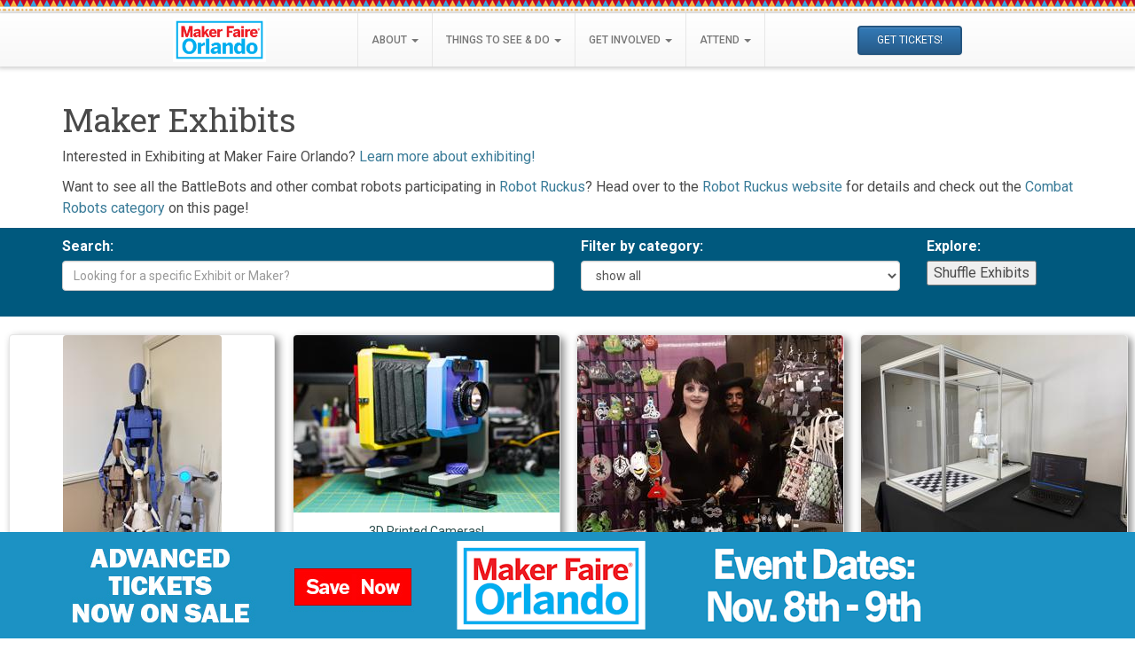

--- FILE ---
content_type: text/html; charset=utf-8
request_url: https://www.makerfaireorlando.com/makers/?category=kits
body_size: -8
content:
<!DOCTYPE html>
<html lang="en-US">
  <meta charset="utf-8">
  <title>Redirecting&hellip;</title>
  <link rel="canonical" href="https://www.makerfaireorlando.com/exhibits/">
  <script>location="https://www.makerfaireorlando.com/exhibits/"</script>
  <meta http-equiv="refresh" content="0; url=https://www.makerfaireorlando.com/exhibits/">
  <meta name="robots" content="noindex">
  <h1>Redirecting&hellip;</h1>
  <a href="https://www.makerfaireorlando.com/exhibits/">Click here if you are not redirected.</a>
</html>


--- FILE ---
content_type: text/html; charset=utf-8
request_url: https://www.makerfaireorlando.com/exhibits/
body_size: 26961
content:
<!DOCTYPE html>
<html>


<head>
  <!-- Site last generated: Dec 20, 2025  18:13-->
  <!-- site.url: https://www.makerfaireorlando.com-->
  <!-- site.baseurl: -->
  <!-- jekyll.environment: production-->


  <!-- <script src="https://use.fontawesome.com/59d0d247bb.js"></script> -->
  <!-- <script src="https://cdnjs.cloudflare.com/ajax/libs/font-awesome/6.2.0/js/all.min.js"></script> -->
  <link rel="stylesheet" href="https://cdnjs.cloudflare.com/ajax/libs/font-awesome/6.2.0/css/all.min.css" integrity="sha512-xh6O/CkQoPOWDdYTDqeRdPCVd1SpvCA9XXcUnZS2FmJNp1coAFzvtCN9BmamE+4aHK8yyUHUSCcJHgXloTyT2A==" crossorigin="anonymous" referrerpolicy="no-referrer" />
  <meta http-equiv="cache-control" content="max-age=2592000, public" />
  <meta name="viewport" content="width=device-width, initial-scale=1">


  <link rel="icon" href="/assets/images/site-branding/cropped-makey_favicon_2-01-32x32.png" sizes="32x32">
  <link rel="icon" href="/assets/images/site-branding/cropped-makey_favicon_2-01-192x192.png" sizes="192x192">
  <link rel="apple-touch-icon-precomposed" href="/assets/images/site-branding/cropped-makey_favicon_2-01-180x180.png">
  <meta name="msapplication-TileImage" content="/assets/images/site-branding/cropped-makey_favicon_2-01-270x270.png">
  <!-- Latest compiled and minified CSS -->
<link rel="stylesheet" href="https://maxcdn.bootstrapcdn.com/bootstrap/3.3.7/css/bootstrap.min.css" integrity="sha384-BVYiiSIFeK1dGmJRAkycuHAHRg32OmUcww7on3RYdg4Va+PmSTsz/K68vbdEjh4u" crossorigin="anonymous">

<!-- Optional theme -->
<link rel="stylesheet" href="https://maxcdn.bootstrapcdn.com/bootstrap/3.3.7/css/bootstrap-theme.min.css" integrity="sha384-rHyoN1iRsVXV4nD0JutlnGaslCJuC7uwjduW9SVrLvRYooPp2bWYgmgJQIXwl/Sp" crossorigin="anonymous">

<link rel="stylesheet" id="mfo-wordpress-theme-style-css" href="/assets/css/mfo-style.css" type="text/css" media="all">
<link rel="stylesheet" id="minimakerfaire-theme-style-css" href="/assets/css/minimakerfaire-style.css" type="text/css" media="all">

<link rel="stylesheet" id="google-fonts-body-css" href="https://fonts.googleapis.com/css?family=Roboto%3A400%2C300%2C700%2C500&amp;ver=5.2.7" type="text/css" media="all">
<link rel="stylesheet" id="google-fonts-heading-css" href="https://fonts.googleapis.com/css?family=Roboto+Slab%3A400%2C300%2C700&amp;ver=5.2.7" type="text/css" media="all">


  <!-- Begin Jekyll SEO tag v2.8.0 -->
<title>Exhibits | Maker Faire Orlando</title>
<meta name="generator" content="Jekyll v3.10.0" />
<meta property="og:title" content="Exhibits" />
<meta property="og:locale" content="en_US" />
<meta name="description" content="Maker Faire Orlando is a community-organized, family-friendly celebration featuring local do-it-yourself science, art, rockets, robots, crafts, technology, music, hands-on-activities, and more. It’s an event where people show what they are making and share what they are learning. Maker Faire Orlando is produced by The Maker Effect Foundation." />
<meta property="og:description" content="Maker Faire Orlando is a community-organized, family-friendly celebration featuring local do-it-yourself science, art, rockets, robots, crafts, technology, music, hands-on-activities, and more. It’s an event where people show what they are making and share what they are learning. Maker Faire Orlando is produced by The Maker Effect Foundation." />
<link rel="canonical" href="https://www.makerfaireorlando.com/exhibits/" />
<meta property="og:url" content="https://www.makerfaireorlando.com/exhibits/" />
<meta property="og:site_name" content="Maker Faire Orlando" />
<meta property="og:image" content="https://www.makerfaireorlando.com/assets/images/site-branding/mfo_two_line_border.png" />
<meta property="og:type" content="website" />
<meta name="twitter:card" content="summary_large_image" />
<meta property="twitter:image" content="https://www.makerfaireorlando.com/assets/images/site-branding/mfo_two_line_border.png" />
<meta property="twitter:title" content="Exhibits" />
<script type="application/ld+json">
{"@context":"https://schema.org","@type":"WebPage","description":"Maker Faire Orlando is a community-organized, family-friendly celebration featuring local do-it-yourself science, art, rockets, robots, crafts, technology, music, hands-on-activities, and more. It’s an event where people show what they are making and share what they are learning. Maker Faire Orlando is produced by The Maker Effect Foundation.","headline":"Exhibits","image":"https://www.makerfaireorlando.com/assets/images/site-branding/mfo_two_line_border.png","publisher":{"@type":"Organization","logo":{"@type":"ImageObject","url":"https://www.makerfaireorlando.com/assets/images/site-branding/mfo_two_line_border.png"}},"url":"https://www.makerfaireorlando.com/exhibits/"}</script>
<!-- End Jekyll SEO tag -->


  
    <!-- Facebook Pixel Code -->
<script>
  !function(f,b,e,v,n,t,s)
  {if(f.fbq)return;n=f.fbq=function(){n.callMethod?
  n.callMethod.apply(n,arguments):n.queue.push(arguments)};
  if(!f._fbq)f._fbq=n;n.push=n;n.loaded=!0;n.version='2.0';
  n.queue=[];t=b.createElement(e);t.async=!0;
  t.src=v;s=b.getElementsByTagName(e)[0];
  s.parentNode.insertBefore(t,s)}(window, document,'script',
  'https://connect.facebook.net/en_US/fbevents.js');
  fbq('init', '1018011442365587');
  fbq('track', 'PageView');
</script>
<noscript><img height="1" width="1" style="display:none"
  src="https://www.facebook.com/tr?id=1018011442365587&ev=PageView&noscript=1"
/></noscript>
<!-- End Facebook Pixel Code -->

<meta name="facebook-domain-verification" content="irdq429y0cc7190bb9p43ckfzrpw6v" />

  

  
    <script async src="https://www.googletagmanager.com/gtag/js?id=UA-29035632-1"></script>
<script>
  window.dataLayer = window.dataLayer || [];
  function gtag(){dataLayer.push(arguments);}
  gtag('js', new Date());

  gtag('config', 'UA-29035632-1');
</script>

  
</head>
<!-- Google tag (gtag.js) -->
<script async src="https://www.googletagmanager.com/gtag/js?id=AW-852355002"></script>
<script>
  window.dataLayer = window.dataLayer || [];
  function gtag(){dataLayer.push(arguments);}
  gtag('js', new Date());

  gtag('config', 'AW-852355002');
</script>

<body>
  <div class="flag-banner header-flag"></div>
  
<!-- Navigation -->
<nav class="navbar navbar-default nav-not-home" role="navigation" id="slide-nav">
    <div class="container text-center nav-flex">
      <div class="navbar-header">
        <a class="navbar-toggle">
          <span class="sr-only">Toggle navigation</span>
          <span class="icon-bar"></span>
          <span class="icon-bar"></span>
          <span class="icon-bar"></span>
        	</a>
        <a href="/">
        <img class="header-logo" src="/assets/images/site-branding/mfo_two_line_border.png" alt="Maker Faire Orlando">
        </a>
      </div>

      <div id="nav-not-home-logo">
        <a href="/">
         <img src="/assets/images/site-branding/mfo_two_line_border.png" alt="Maker Faire Orlando">
        </a>
      </div>


		<div id="slidemenu" class="menu-header-menu-container">
      <ul id="menu-header-menu" class="nav navbar-nav">


        
          
            <li itemscope="itemscope" itemtype="https://www.schema.org/SiteNavigationElement"  class="menu-item menu-item-type-custom menu-item-object-custom menu-item-has-children  dropdown"><a title="ABOUT" href="#" data-toggle="dropdown" class="dropdown-toggle" aria-haspopup="true">ABOUT <span class="caret"></span></a>
            
            <ul role="menu" class=" dropdown-menu">
                
                <li itemscope="itemscope" itemtype="https://www.schema.org/SiteNavigationElement"  class="menu-item menu-item-type-post_type menu-item-object-page "><a title="What is Maker Faire?" href="/about/">What is Maker Faire?</a></li>
                
            </ul>
          </li>
          
          
            <li itemscope="itemscope" itemtype="https://www.schema.org/SiteNavigationElement"  class="menu-item menu-item-type-custom menu-item-object-custom menu-item-has-children  dropdown"><a title="Things to See & DO" href="#" data-toggle="dropdown" class="dropdown-toggle" aria-haspopup="true">Things to See & DO <span class="caret"></span></a>
            
            <ul role="menu" class=" dropdown-menu">
                
                <li itemscope="itemscope" itemtype="https://www.schema.org/SiteNavigationElement"  class="menu-item menu-item-type-post_type menu-item-object-page "><a title="Makers & Exhibits" href="/exhibits/">Makers & Exhibits</a></li>
                
                <li itemscope="itemscope" itemtype="https://www.schema.org/SiteNavigationElement"  class="menu-item menu-item-type-post_type menu-item-object-page "><a title="Event Schedule" href="/schedule/">Event Schedule</a></li>
                
                <li itemscope="itemscope" itemtype="https://www.schema.org/SiteNavigationElement"  class="menu-item menu-item-type-post_type menu-item-object-page "><a title="Hands-On Workshops" href="/exhibits/categories/hands-on-workshop/">Hands-On Workshops</a></li>
                
                <li itemscope="itemscope" itemtype="https://www.schema.org/SiteNavigationElement"  class="menu-item menu-item-type-post_type menu-item-object-page "><a title="Power Racing Series" href="/power-racing/">Power Racing Series</a></li>
                
                <li itemscope="itemscope" itemtype="https://www.schema.org/SiteNavigationElement"  class="menu-item menu-item-type-post_type menu-item-object-page "><a title="Robot Ruckus" href="https://www.robotruckus.org">Robot Ruckus</a></li>
                
            </ul>
          </li>
          
          
            <li itemscope="itemscope" itemtype="https://www.schema.org/SiteNavigationElement"  class="menu-item menu-item-type-custom menu-item-object-custom menu-item-has-children  dropdown"><a title="Get Involved" href="#" data-toggle="dropdown" class="dropdown-toggle" aria-haspopup="true">Get Involved <span class="caret"></span></a>
            
            <ul role="menu" class=" dropdown-menu">
                
                <li itemscope="itemscope" itemtype="https://www.schema.org/SiteNavigationElement"  class="menu-item menu-item-type-post_type menu-item-object-page "><a title="Exhibit at Maker Faire Orlando" href="/exhibit-at-maker-faire-orlando/">Exhibit at Maker Faire Orlando</a></li>
                
                <li itemscope="itemscope" itemtype="https://www.schema.org/SiteNavigationElement"  class="menu-item menu-item-type-post_type menu-item-object-page "><a title="Volunteer" href="/volunteer/">Volunteer</a></li>
                
                <li itemscope="itemscope" itemtype="https://www.schema.org/SiteNavigationElement"  class="menu-item menu-item-type-post_type menu-item-object-page "><a title="Become a Sponsor" href="/become-a-sponsor/">Become a Sponsor</a></li>
                
                <li itemscope="itemscope" itemtype="https://www.schema.org/SiteNavigationElement"  class="menu-item menu-item-type-post_type menu-item-object-page "><a title="Help Promote Maker Faire Orlando" href="/promote/">Help Promote Maker Faire Orlando</a></li>
                
            </ul>
          </li>
          
          
            <li itemscope="itemscope" itemtype="https://www.schema.org/SiteNavigationElement"  class="menu-item menu-item-type-custom menu-item-object-custom menu-item-has-children  dropdown"><a title="Attend" href="#" data-toggle="dropdown" class="dropdown-toggle" aria-haspopup="true">Attend <span class="caret"></span></a>
            
            <ul role="menu" class=" dropdown-menu">
                
                <li itemscope="itemscope" itemtype="https://www.schema.org/SiteNavigationElement"  class="menu-item menu-item-type-post_type menu-item-object-page "><a title="Tickets & Info" href="/attend/">Tickets & Info</a></li>
                
                <li itemscope="itemscope" itemtype="https://www.schema.org/SiteNavigationElement"  class="menu-item menu-item-type-post_type menu-item-object-page "><a title="Field Trip Day" href="/field-trip-day/">Field Trip Day</a></li>
                
            </ul>
          </li>
          

      </ul>
    </div>

      <div id="header-cta-button">
      	<a class="btn btn-primary" href="/attend/">Get Tickets!</a></div>
      </div>
  </nav>

  <div id="page_content">
    <div id="page-body"
      
        <div style = "padding-bottom:20px;"></div>
          <div class="container">


      <h1>Maker Exhibits</h1>

        <p>Interested in Exhibiting at Maker Faire Orlando? <a href="/exhibit-at-maker-faire-orlando/">Learn more about exhibiting!</a> </p>

        <p>Want to see all the BattleBots and other combat robots participating in <a href="http://www.robotruckus.org">Robot Ruckus</a>? Head over to the <a href="http://www.robotruckus.org">Robot Ruckus website</a> for details and check out the <a href="/exhibits/categories/combat-robots/">Combat Robots category</a> on this page!</p>

    </div>    

      <div class="mtm">
      <div class="mtm-search" style="padding-top:10px;">
        <div class="container">
        <div class="row">
          <div class="col-md-6">
            <label class="search-filter-label">Search:</label>
            <input type="text" class="quicksearch form-control" id="maker-search-input" placeholder="Looking for a specific Exhibit or Maker?">
          </div>

          <div class="col-md-4">
            <label class="search-filter-label">Filter by category:</label>
            <select class="filters-select form-control" id="makers-category-select">
            <option value="*" selected="">show all</option>
            <option value=".3d-printing">3D Printing (56)</option><option value=".arduino">Arduino (12)</option><option value=".art">Art (63)</option><option value=".automation">Automation (5)</option><option value=".battlebots">BattleBots (6)</option><option value=".cnc">CNC (7)</option><option value=".combat-robots">Combat Robots (105)</option><option value=".comics">Comics (8)</option><option value=".content-creator">Content Creator (4)</option><option value=".cosplay">Cosplay (22)</option><option value=".craft">Craft (49)</option><option value=".drones">Drones (3)</option><option value=".education">Education (39)</option><option value=".electric-vehicles">Electric Vehicles (7)</option><option value=".electronics">Electronics (33)</option><option value=".engineering">Engineering (40)</option><option value=".fabric-arts">Fabric Arts (11)</option><option value=".fiber-arts">Fiber Arts (9)</option><option value=".field-trip-day">Field Trip Day (111)</option><option value=".first-robotics">FIRST Robotics (8)</option><option value=".food">Food (3)</option><option value=".gaming">Gaming (10)</option><option value=".glass">Glass (1)</option><option value=".hackerspace">Hackerspace (1)</option><option value=".handmade">Handmade (47)</option><option value=".hands-on-workshop">Hands-On Workshop (18)</option><option value=".illustration">Illustration (10)</option><option value=".indie-gaming">Indie Gaming (5)</option><option value=".internet-of-things">Internet of Things (5)</option><option value=".invention">Invention (8)</option><option value=".jewelry">Jewelry (10)</option><option value=".kits">Kits (1)</option><option value=".laser-cutting-engraving">Laser Cutting & Engraving (10)</option><option value=".lego">LEGO (4)</option><option value=".maker-community">Maker Community (14)</option><option value=".makerspace">Makerspace (14)</option><option value=".manufacturing">Manufacturing (9)</option><option value=".metalworking">Metalworking (7)</option><option value=".midi">MIDI (5)</option><option value=".music">Music (15)</option><option value=".photography">Photography (4)</option><option value=".power-racing">Power Racing (8)</option><option value=".props">Props (17)</option><option value=".puppets">Puppets (3)</option><option value=".raspberry-pi">Raspberry Pi (4)</option><option value=".robotics">Robotics (15)</option><option value=".science-fair">Science Fair (1)</option><option value=".screen-printing">Screen Printing (3)</option><option value=".sewing">Sewing (6)</option><option value=".software">Software (4)</option><option value=".solar">Solar (1)</option><option value=".space">Space (4)</option><option value=".special-effects">Special Effects (4)</option><option value=".steampunk">SteamPunk (5)</option><option value=".sustainability">Sustainability (8)</option><option value=".tools">Tools (3)</option><option value=".upcycling">Upcycling (9)</option><option value=".vehicles">Vehicles (6)</option><option value=".woodworking">Woodworking (11)</option><option value=".writing-and-publishing">Writing and Publishing (6)</option>
                    </select>
          </div><!-- #col -->
          <div class="col-md-2">
            <label class="search-filter-label">Explore:</label>
            <button id="shuffle">Shuffle Exhibits</button>
          </div>

        </div><!-- #row -->
      </div><!-- #container -->
    </div><!-- #mtm-search -->
    </div>
<div class="exhibits-container" id="exhibits"><div class="item 3d-printing education engineering handmade">
          <div class="img-container"><a href="/exhibits/3-d-printed-engines-cars/">
            <img src="/assets/images/exhibit-images/25-176-e-3-d-printed-engines-cars-img-9748-179x300.jpg" alt="3 D Printed Engines & Cars" 
                width="179" height="300"></a>
          </div>
          <div class="title-container"><a href="/exhibits/3-d-printed-engines-cars/">3 D Printed Engines & Cars</a></div>
          <div class="description-container" style="display:none">We’ll showcase an exciting lineup of 3D-printed RC trucks, autonomous bots, and more.</div>
        </div><div class="item 3d-printing art engineering laser-cutting-engraving photography field-trip-day">
          <div class="img-container"><a href="/exhibits/3d-printed-cameras/">
            <img src="/assets/images/exhibit-images/25-58-e-3d-printed-cameras-imgp2982-custom-300x200.jpg" alt="3D Printed Cameras!" 
                width="300" height="200"></a>
          </div>
          <div class="title-container"><a href="/exhibits/3d-printed-cameras/">3D Printed Cameras!</a></div>
          <div class="description-container" style="display:none">Learn how to build a camera with a 3D printer, public 3D models, and some simple hardware!</div>
        </div><div class="item 3d-printing education handmade manufacturing sewing">
          <div class="img-container"><a href="/exhibits/a-and-m-bootique/">
            <img src="/assets/images/exhibit-images/25-22-e-a-and-m-bootique-20211022-205058-6223-300x225.jpg" alt="A and M Bootique" 
                width="300" height="225"></a>
          </div>
          <div class="title-container"><a href="/exhibits/a-and-m-bootique/">A and M Bootique</a></div>
          <div class="description-container" style="display:none">I am a sewer and embroiderer.  I embroider keychains,  patches and accessories. Chris 3D prints toys</div>
        </div><div class="item 3d-printing cnc internet-of-things manufacturing robotics field-trip-day">
          <div class="img-container"><a href="/exhibits/a-checkers-playing-robot/">
            <img src="/assets/images/exhibit-images/25-97-e-a-checkers-playing-robot-arm-300x225.jpg" alt="A Checkers Playing Robot" 
                width="300" height="225"></a>
          </div>
          <div class="title-container"><a href="/exhibits/a-checkers-playing-robot/">A Checkers Playing Robot</a></div>
          <div class="description-container" style="display:none">Play checkers with a robot and learn about motion control!</div>
        </div><div class="item internet-of-things software field-trip-day">
          <div class="img-container"><a href="/exhibits/accelerate-orlando/">
            <img src="/assets/images/exhibit-images/25-138-e-accelerate-orlando-guruthrill-an-inspiring-image-of-a-modern-downtown-orlando-incl-bf0e596b-46ba-4293-80e6-666a675fa46b-2514-300x150.png" alt="Accelerate Orlando" 
                width="300" height="150"></a>
          </div>
          <div class="title-container"><a href="/exhibits/accelerate-orlando/">Accelerate Orlando</a></div>
          <div class="description-container" style="display:none">Come check out AI demos built by local Techno-Optimists</div>
        </div><div class="item 3d-printing art comics craft illustration">
          <div class="img-container"><a href="/exhibits/adcg/">
            <img src="/assets/images/exhibit-images/25-47-e-adcg-bannermaker-sfair-copy-2-5297-300x150.jpg" alt="ADCG" 
                width="300" height="150"></a>
          </div>
          <div class="title-container"><a href="/exhibits/adcg/">ADCG</a></div>
          <div class="description-container" style="display:none">Nick Zuccarello, Jun Huang, and Aimee Nilsson showcase their unique blend of sculpture creations.</div>
        </div><div class="item art handmade hands-on-workshop field-trip-day">
          <div class="img-container"><a href="/exhibits/adventure-stamps/">
            <img src="/assets/images/exhibit-images/25-85-e-adventure-stamps-inbound8354965347092826786-225x300.jpg" alt="Adventure Stamps" 
                width="225" height="300"></a>
          </div>
          <div class="title-container"><a href="/exhibits/adventure-stamps/">Adventure Stamps</a></div>
          <div class="description-container" style="display:none">blend of art, treasure hunting, and puzzle-solving. live stamp carving demos or carve your own stamp</div>
        </div><div class="item music field-trip-day">
          <div class="img-container"><a href="/exhibits/airport-sushi/">
            <img src="/assets/images/exhibit-images/25-115-e-airport-sushi-img-8335-300x300.jpeg" alt="Airport Sushi" 
                width="300" height="300"></a>
          </div>
          <div class="title-container"><a href="/exhibits/airport-sushi/">Airport Sushi</a></div>
          <div class="description-container" style="display:none">Singer songwriter for the music act that was requested on Facebook. Nerd rock</div>
        </div><div class="item art craft handmade">
          <div class="img-container"><a href="/exhibits/ali-wagner-sculpts/">
            <img src="/assets/images/exhibit-images/25-81-e-ali-wagner-sculpts-46514464-2187085821532811-1753442418889326592-o-300x182.jpg" alt="Ali Wagner Sculpts" 
                width="300" height="182"></a>
          </div>
          <div class="title-container"><a href="/exhibits/ali-wagner-sculpts/">Ali Wagner Sculpts</a></div>
          <div class="description-container" style="display:none">Small sculptures of your pop culture faves, made by someone who loves making cute things!</div>
        </div><div class="item cosplay field-trip-day">
          <div class="img-container"><a href="/exhibits/allison-chase-cosplay/">
            <img src="/assets/images/exhibit-images/25-195-e-allison-chase-cosplay-screenshot-2025-09-26-124711-5257-204x300.png" alt="Allison Chase Cosplay" 
                width="204" height="300"></a>
          </div>
          <div class="title-container"><a href="/exhibits/allison-chase-cosplay/">Allison Chase Cosplay</a></div>
          <div class="description-container" style="display:none">Larger than Life Cosplay</div>
        </div><div class="item music field-trip-day">
          <div class="img-container"><a href="/exhibits/amity-park/">
            <img src="/assets/images/exhibit-images/25-143-e-amity-park-c58df16a-778a-4ece-958a-5f35449ffd9f2022-04-22-21-11-05-890-300x200.jpeg" alt="Amity Park" 
                width="300" height="200"></a>
          </div>
          <div class="title-container"><a href="/exhibits/amity-park/">Amity Park</a></div>
          <div class="description-container" style="display:none">Pop-Rock band reimagining Disney songs with high energy and nostalgic 2000s flair.</div>
        </div><div class="item battlebots combat-robots electronics engineering robotics">
          <div class="img-container"><a href="/exhibits/armageddon-the-next-gen-of-robot-combat/">
            <img src="/assets/images/exhibit-images/25-162-e-armageddon-the-next-gen-of-robot-combat-armageddon-omf-image-01-300x248.JPG" alt="Armageddon - The Next Gen of Robot Combat" 
                width="300" height="248"></a>
          </div>
          <div class="title-container"><a href="/exhibits/armageddon-the-next-gen-of-robot-combat/">Armageddon - The Next Gen of Robot Combat</a></div>
          <div class="description-container" style="display:none">Armageddon: a BattleBot with dual robotic arms redefining robot combat to inspire a new generation!</div>
        </div><div class="item art field-trip-day">
          <div class="img-container"><a href="/exhibits/art-of-bianca-and-tim/">
            <img src="/assets/images/exhibit-images/25-99-e-art-of-bianca-and-tim-screenshot-20250702-160147-01-2457-268x300.jpg" alt="Art of Bianca and Tim" 
                width="268" height="300"></a>
          </div>
          <div class="title-container"><a href="/exhibits/art-of-bianca-and-tim/">Art of Bianca and Tim</a></div>
          <div class="description-container" style="display:none">Paintings and prints from local artists Bianca and Tim</div>
        </div><div class="item 3d-printing art craft handmade laser-cutting-engraving">
          <div class="img-container"><a href="/exhibits/ash-and-em-corner-llc/">
            <img src="/assets/images/exhibit-images/25-16-e-ash-and-em-corner-llc-fe6447e9-6e1b-4c03-a83c-8ce5384eb23b-43-22-240x300.jpeg" alt="Ash and Em Corner LLC" 
                width="240" height="300"></a>
          </div>
          <div class="title-container"><a href="/exhibits/ash-and-em-corner-llc/">Ash and Em Corner LLC</a></div>
          <div class="description-container" style="display:none">We are a family of crafters who enjoy maker perler bead art, 3d printing and engraving pieces.</div>
        </div><div class="item music field-trip-day">
          <div class="img-container"><a href="/exhibits/avelyn-davee/">
            <img src="/assets/images/exhibit-images/25-139-e-avelyn-davee-img-6069-8895-192x300.jpeg" alt="Avelyn Davee" 
                width="192" height="300"></a>
          </div>
          <div class="title-container"><a href="/exhibits/avelyn-davee/">Avelyn Davee</a></div>
          <div class="description-container" style="display:none">Avelyn Davee performs a mix of medieval music and modern fandom music for voice, harp, and ukelele.</div>
        </div><div class="item 3d-printing cnc electric-vehicles manufacturing vehicles field-trip-day">
          <div class="img-container"><a href="/exhibits/bare-bones-power-racing-kart/">
            <img src="/assets/images/exhibit-images/25-238-e-bare-bones-power-racing-kart-bare-bones-kart-300x278.jpg" alt="Bare Bones Power Racing Kart" 
                width="300" height="278"></a>
          </div>
          <div class="title-container"><a href="/exhibits/bare-bones-power-racing-kart/">Bare Bones Power Racing Kart</a></div>
          <div class="description-container" style="display:none">Bare bones is not just a spooky-themed power racing go-kart; it's the fastest way to get on the grid</div>
        </div><div class="item education engineering food hands-on-workshop steampunk field-trip-day">
          <div class="img-container"><a href="/exhibits/be-the-hamster-snow-cones/">
            <img src="/assets/images/exhibit-images/25-65-e-be-the-hamster-snow-cones-art-work-ice-age-4286-300x169.jpg" alt="Be the Hamster Snow Cones" 
                width="300" height="169"></a>
          </div>
          <div class="title-container"><a href="/exhibits/be-the-hamster-snow-cones/">Be the Hamster Snow Cones</a></div>
          <div class="description-container" style="display:none">Come make your very own snow cone via an 8 foot tall human powered hamster wheel</div>
        </div><div class="item woodworking">
          <div class="img-container"><a href="/exhibits/bearded-dragon-turnings/">
            <img src="/assets/images/exhibit-images/25-70-e-bearded-dragon-turnings-img-4018-300x300.jpeg" alt="Bearded Dragon Turnings" 
                width="300" height="300"></a>
          </div>
          <div class="title-container"><a href="/exhibits/bearded-dragon-turnings/">Bearded Dragon Turnings</a></div>
          <div class="description-container" style="display:none">Beautiful hand turned wood products.</div>
        </div><div class="item 3d-printing art craft hands-on-workshop laser-cutting-engraving field-trip-day">
          <div class="img-container"><a href="/exhibits/block-printing-with-a-modern-twist/">
            <img src="/assets/images/exhibit-images/25-59-e-block-printing-with-a-modern-twist-496111699-18502440415002174-5764717213979508654-n-1-300x300.jpg" alt="Block Printing with a Modern Twist" 
                width="300" height="300"></a>
          </div>
          <div class="title-container"><a href="/exhibits/block-printing-with-a-modern-twist/">Block Printing with a Modern Twist</a></div>
          <div class="description-container" style="display:none">Hands-on experience where you’ll dive into the timeless craft of block printing with a modern twist.</div>
        </div><div class="item art craft fiber-arts handmade field-trip-day">
          <div class="img-container"><a href="/exhibits/bluupiecrochets/">
            <img src="/assets/images/exhibit-images/25-74-e-bluupiecrochets-2cb08507-5215-45f2-862e-5cd4d7196c4e-2118-300x225.jpeg" alt="Bluupiecrochets" 
                width="300" height="225"></a>
          </div>
          <div class="title-container"><a href="/exhibits/bluupiecrochets/">Bluupiecrochets</a></div>
          <div class="description-container" style="display:none">A shop to get all of your crocheted nerdy and geeky plushies!</div>
        </div><div class="item 3d-printing cosplay handmade lego steampunk field-trip-day">
          <div class="img-container"><a href="/exhibits/brassroots-leather/">
            <img src="/assets/images/exhibit-images/25-82-e-brassroots-leather-img-7830-300x225.jpeg" alt="Brassroots Leather" 
                width="300" height="225"></a>
          </div>
          <div class="title-container"><a href="/exhibits/brassroots-leather/">Brassroots Leather</a></div>
          <div class="description-container" style="display:none">Leather making hobby business created on the love of the steampunk that now includes pop culture.</div>
        </div><div class="item education gaming field-trip-day">
          <div class="img-container"><a href="/exhibits/brush-tail-games/">
            <img src="/assets/images/exhibit-images/25-7-e-brush-tail-games-shopify-brand-image-1224-300x200.jpg" alt="Brush-Tail Games" 
                width="300" height="200"></a>
          </div>
          <div class="title-container"><a href="/exhibits/brush-tail-games/">Brush-Tail Games</a></div>
          <div class="description-container" style="display:none">Waddle Waddle is an educational tabletop game that teaches about Penguins and the Antarctic.</div>
        </div><div class="item power-racing field-trip-day">
          <div class="img-container"><a href="/exhibits/bumble-beemer/">
            <img src="/assets/images/exhibit-images/25-186-e-bumble-beemer-alex-orlando-300x169.jpg" alt="Bumble Beemer" 
                width="300" height="169"></a>
          </div>
          <div class="title-container"><a href="/exhibits/bumble-beemer/">Bumble Beemer</a></div>
          <div class="description-container" style="display:none">Bumble Beemer is built to buzz to the podium.</div>
        </div><div class="item 3d-printing education maker-community makerspace field-trip-day">
          <div class="img-container"><a href="/exhibits/cad-missions-make-draft-3d-print/">
            <img src="/assets/images/exhibit-images/25-96-e-cad-missions-make-draft-3d-print-cad-maker-faire-hero-300x241.png" alt="CAD Missions: Make, Draft, 3D Print!" 
                width="300" height="241"></a>
          </div>
          <div class="title-container"><a href="/exhibits/cad-missions-make-draft-3d-print/">CAD Missions: Make, Draft, 3D Print!</a></div>
          <div class="description-container" style="display:none">Design, draft, and 3D print your first shapes. Explore engineering design hands-on!</div>
        </div><div class="item vehicles">
          <div class="img-container"><a href="/exhibits/central-florida-electric-vehicle-assn/">
            <img src="/assets/images/exhibit-images/25-106-e-central-florida-electric-vehicle-assn-lam-169x300.jpeg" alt="Central Florida Electric Vehicle Assn" 
                width="169" height="300"></a>
          </div>
          <div class="title-container"><a href="/exhibits/central-florida-electric-vehicle-assn/">Central Florida Electric Vehicle Assn</a></div>
          <div class="description-container" style="display:none">Non profit promoting Electric Vehicle adoption.</div>
        </div><div class="item maker-community sustainability tools upcycling woodworking">
          <div class="img-container"><a href="/exhibits/central-florida-tool-library/">
            <img src="/assets/images/exhibit-images/25-129-e-central-florida-tool-library-cflma-logo-horizontal-fullcolor-4961-300x111.png" alt="Central Florida Tool Library" 
                width="300" height="111"></a>
          </div>
          <div class="title-container"><a href="/exhibits/central-florida-tool-library/">Central Florida Tool Library</a></div>
          <div class="description-container" style="display:none">We'll be providing a space to inform attendees of the Tool Library and how they can access it.</div>
        </div><div class="item craft handmade woodworking">
          <div class="img-container"><a href="/exhibits/central-florida-woodturners/">
            <img src="/assets/images/exhibit-images/25-113-e-central-florida-woodturners-img-9981-9047-300x187.jpeg" alt="Central Florida Woodturners" 
                width="300" height="187"></a>
          </div>
          <div class="title-container"><a href="/exhibits/central-florida-woodturners/">Central Florida Woodturners</a></div>
          <div class="description-container" style="display:none">Central Florida Woodturners live woodturning demo</div>
        </div><div class="item art fiber-arts handmade kits field-trip-day">
          <div class="img-container"><a href="/exhibits/cheysartstudio/">
            <img src="/assets/images/exhibit-images/25-61-e-cheysartstudio-img-9266-300x199.jpeg" alt="Cheysartstudio" 
                width="300" height="199"></a>
          </div>
          <div class="title-container"><a href="/exhibits/cheysartstudio/">Cheysartstudio</a></div>
          <div class="description-container" style="display:none">Hi! My name is Cheyanne. I am a self taught artist that specializes in digital art and crochet!</div>
        </div><div class="item art electronics engineering photography upcycling field-trip-day">
          <div class="img-container"><a href="/exhibits/chipscapes/">
            <img src="/assets/images/exhibit-images/25-111-e-chipscapes-maker-faire-295x300.jpg" alt="ChipScapes" 
                width="295" height="300"></a>
          </div>
          <div class="title-container"><a href="/exhibits/chipscapes/">ChipScapes</a></div>
          <div class="description-container" style="display:none">ChipScapes are photos of vintage computer chips, turned into colorful art using microscopes.</div>
        </div><div class="item 3d-printing content-creator props">
          <div class="img-container"><a href="/exhibits/chloesaurascrafts/">
            <img src="/assets/images/exhibit-images/25-181-e-chloesaurascrafts-videocapture-20231009-234716-300x169.jpg" alt="ChloeSaurasCrafts" 
                width="300" height="169"></a>
          </div>
          <div class="title-container"><a href="/exhibits/chloesaurascrafts/">ChloeSaurasCrafts</a></div>
          <div class="description-container" style="display:none">ChloeSaurasCrafts specialises in creating 3D printed props, trinkets and display weapons!</div>
        </div><div class="item automation electronics engineering software writing-and-publishing field-trip-day">
          <div class="img-container"><a href="/exhibits/circuit-cellar/">
            <img src="/assets/images/exhibit-images/25-183-e-circuit-cellar-2025-cc-mediakitcover-300x233.jpeg" alt="Circuit Cellar" 
                width="300" height="233"></a>
          </div>
          <div class="title-container"><a href="/exhibits/circuit-cellar/">Circuit Cellar</a></div>
          <div class="description-container" style="display:none">Circuit Cellar is the publication for in-depth, hands-on articles about IoT hardware and software.</div>
        </div><div class="item craft handmade maker-community sustainability">
          <div class="img-container"><a href="/exhibits/claireified-by-claire/">
            <img src="/assets/images/exhibit-images/25-37-e-claireified-by-claire-2024-11-09-12-48-10-902-286x300.jpg" alt="Claireified by Claire" 
                width="286" height="300"></a>
          </div>
          <div class="title-container"><a href="/exhibits/claireified-by-claire/">Claireified by Claire</a></div>
          <div class="description-container" style="display:none">Fandom inspired soaps from Disney to Star Wars, Anime to Supernatural, Marvel, Harry Potter and more</div>
        </div><div class="item art handmade jewelry steampunk upcycling">
          <div class="img-container"><a href="/exhibits/clockwork-alley/">
            <img src="/assets/images/exhibit-images/25-34-e-clockwork-alley-dsc00158-300x225.JPG" alt="Clockwork Alley" 
                width="300" height="225"></a>
          </div>
          <div class="title-container"><a href="/exhibits/clockwork-alley/">Clockwork Alley</a></div>
          <div class="description-container" style="display:none">Steampunk inspired jewelry and accessories.</div>
        </div><div class="item 3d-printing craft education handmade hands-on-workshop field-trip-day">
          <div class="img-container"><a href="/exhibits/colins-soap-a-rama/">
            <img src="/assets/images/exhibit-images/25-103-e-colins-soap-a-rama-colin-soap-mfo-2024-7779-300x229.jpg" alt="Colin's Soap-a-Rama" 
                width="300" height="229"></a>
          </div>
          <div class="title-container"><a href="/exhibits/colins-soap-a-rama/">Colin's Soap-a-Rama</a></div>
          <div class="description-container" style="display:none">Colin is an 8 year old soap maker!</div>
        </div><div class="item fabric-arts fiber-arts field-trip-day">
          <div class="img-container"><a href="/exhibits/coruscate-leather/">
            <img src="/assets/images/exhibit-images/25-9-e-coruscate-leather-photoroom-20250524-182830-300x300.png" alt="Coruscate Leather" 
                width="300" height="300"></a>
          </div>
          <div class="title-container"><a href="/exhibits/coruscate-leather/">Coruscate Leather</a></div>
          <div class="description-container" style="display:none">Coruscate Leather creates handcrafted hand-carved leather handbags and accessories.</div>
        </div><div class="item art comics illustration field-trip-day">
          <div class="img-container"><a href="/exhibits/curtis-epperson-art/">
            <img src="/assets/images/exhibit-images/25-75-e-curtis-epperson-art-img-5542-300x225.jpeg" alt="Curtis Epperson Art" 
                width="300" height="225"></a>
          </div>
          <div class="title-container"><a href="/exhibits/curtis-epperson-art/">Curtis Epperson Art</a></div>
          <div class="description-container" style="display:none">Word art where every hand-drawn word describes the image—no repeats, just letters turned into art!</div>
        </div><div class="item arduino art electronics midi music">
          <div class="img-container"><a href="/exhibits/czartroniks/">
            <img src="/assets/images/exhibit-images/25-120-e-czartroniks-488558474-3823507497959872-6160295097552382600-n-915-300x225.jpg" alt="Czartroniks" 
                width="300" height="225"></a>
          </div>
          <div class="title-container"><a href="/exhibits/czartroniks/">Czartroniks</a></div>
          <div class="description-container" style="display:none">Interactive musical toys with audiovisual elements.</div>
        </div><div class="item 3d-printing cosplay electronics engineering props">
          <div class="img-container"><a href="/exhibits/daleks-of-florida/">
            <img src="/assets/images/exhibit-images/25-30-e-daleks-of-florida-20250209-165620-300x135.jpg" alt="Daleks of Florida" 
                width="300" height="135"></a>
          </div>
          <div class="title-container"><a href="/exhibits/daleks-of-florida/">Daleks of Florida</a></div>
          <div class="description-container" style="display:none">Come learn what it takes to build, transport, and store a Dalek and Tardis.</div>
        </div><div class="item 3d-printing arduino automation education hands-on-workshop field-trip-day">
          <div class="img-container"><a href="/exhibits/dancing-flexi/">
            <img src="/assets/images/exhibit-images/25-180-e-dancing-flexi-09db2bff-6f42-427a-852f-14b5bb026812-289x300.jpeg" alt="Dancing Flexi" 
                width="289" height="300"></a>
          </div>
          <div class="title-container"><a href="/exhibits/dancing-flexi/">Dancing Flexi</a></div>
          <div class="description-container" style="display:none">Arduino based sound activated dancing articulated 3d Print</div>
        </div><div class="item craft food handmade field-trip-day">
          <div class="img-container"><a href="/exhibits/dandies-candies/">
            <img src="/assets/images/exhibit-images/25-35-e-dandies-candies-20241018-132144-225x300.jpg" alt="Dandies Candies" 
                width="225" height="300"></a>
          </div>
          <div class="title-container"><a href="/exhibits/dandies-candies/">Dandies Candies</a></div>
          <div class="description-container" style="display:none">Handcrafted Vintage 3D Lollipops</div>
        </div><div class="item cosplay electric-vehicles engineering special-effects vehicles field-trip-day">
          <div class="img-container"><a href="/exhibits/delearius/">
            <img src="/assets/images/exhibit-images/25-27-e-delearius-1000011186-300x225.jpg" alt="DeLearius" 
                width="300" height="225"></a>
          </div>
          <div class="title-container"><a href="/exhibits/delearius/">DeLearius</a></div>
          <div class="description-container" style="display:none">Prius powered Hot rod from a LEAR jet fuselage, with inspiration from Sci-Fi</div>
        </div><div class="item 3d-printing cosplay education props field-trip-day">
          <div class="img-container"><a href="/exhibits/deltamaker-3d-printers/">
            <img src="/assets/images/exhibit-images/25-104-e-deltamaker-3d-printers-hand-on-wall-221x300.jpg" alt="DeltaMaker 3D Printers" 
                width="221" height="300"></a>
          </div>
          <div class="title-container"><a href="/exhibits/deltamaker-3d-printers/">DeltaMaker 3D Printers</a></div>
          <div class="description-container" style="display:none">Showcasing innovations in 3D printing technology through continuous exploration and development.</div>
        </div><div class="item 3d-printing art craft handmade illustration">
          <div class="img-container"><a href="/exhibits/dennis-hansbury/">
            <img src="/assets/images/exhibit-images/25-48-e-dennis-hansbury-dh-2025-4-240x300.jpg" alt="Dennis Hansbury" 
                width="240" height="300"></a>
          </div>
          <div class="title-container"><a href="/exhibits/dennis-hansbury/">Dennis Hansbury</a></div>
          <div class="description-container" style="display:none">A beautiful blend of hauntingly sweet illustrations, handcrafted décor, and storytelling.</div>
        </div><div class="item art comics illustration field-trip-day">
          <div class="img-container"><a href="/exhibits/digital-warpaint/">
            <img src="/assets/images/exhibit-images/25-112-e-digital-warpaint-digital-warpaint-maker-faire-2023-v1-thumb-1399-300x200.jpg" alt="Digital Warpaint" 
                width="300" height="200"></a>
          </div>
          <div class="title-container"><a href="/exhibits/digital-warpaint/">Digital Warpaint</a></div>
          <div class="description-container" style="display:none">Join Graven RavenWolf as he showcases where Digital and Traditional Art meet with Digital Warpaint!</div>
        </div><div class="item education fabric-arts laser-cutting-engraving manufacturing photography field-trip-day">
          <div class="img-container"><a href="/exhibits/dorado-graphix-llc/">
            <img src="/assets/images/exhibit-images/25-205-e-dorado-graphix-llc-20241110-161335-300x139.jpg" alt="Dorado Graphix LLC" 
                width="300" height="139"></a>
          </div>
          <div class="title-container"><a href="/exhibits/dorado-graphix-llc/">Dorado Graphix LLC</a></div>
          <div class="description-container" style="display:none">Showing how to make products with printing & laser equipment.</div>
        </div><div class="item craft drones hands-on-workshop">
          <div class="img-container"><a href="/exhibits/drone-zone-knot-tying/">
            <img src="/assets/images/exhibit-images/25-215-e-drone-zone-knot-tying-img-3716-225x300.jpeg" alt="Drone Zone/Knot Tying" 
                width="225" height="300"></a>
          </div>
          <div class="title-container"><a href="/exhibits/drone-zone-knot-tying/">Drone Zone/Knot Tying</a></div>
          <div class="description-container" style="display:none">The Lone Sailor Sea Cadets will manage the Drone Zone, and also demonstrate knot tying techniques.</div>
        </div><div class="item 3d-printing drones electronics hands-on-workshop field-trip-day">
          <div class="img-container"><a href="/exhibits/drone-zone/">
            <img src="/assets/images/exhibit-images/25-179-e-drone-zone-drone-x-ray-300x300.jpg" alt="Drone Zone" 
                width="300" height="300"></a>
          </div>
          <div class="title-container"><a href="/exhibits/drone-zone/">Drone Zone</a></div>
          <div class="description-container" style="display:none">The Drone Zone is an activity area where attendees can learn to fly FPV (first-person view) drones.</div>
        </div><div class="item 3d-printing art cosplay craft props field-trip-day">
          <div class="img-container"><a href="/exhibits/dune-sea-ranch/">
            <img src="/assets/images/exhibit-images/25-79-e-dune-sea-ranch-img-8993-300x225.jpeg" alt="Dune Sea Ranch" 
                width="300" height="225"></a>
          </div>
          <div class="title-container"><a href="/exhibits/dune-sea-ranch/">Dune Sea Ranch</a></div>
          <div class="description-container" style="display:none">We have props and weapons for cosplayers. We will feature original art.</div>
        </div><div class="item art cosplay craft handmade props field-trip-day">
          <div class="img-container"><a href="/exhibits/ejs-re-creations-props-masks-and-more/">
            <img src="/assets/images/exhibit-images/25-50-e-ejs-re-creations-props-masks-and-more-img-7157-300x249.jpeg" alt="EJ’s Re-Creations: Props, Masks, and More!" 
                width="300" height="249"></a>
          </div>
          <div class="title-container"><a href="/exhibits/ejs-re-creations-props-masks-and-more/">EJ’s Re-Creations: Props, Masks, and More!</a></div>
          <div class="description-container" style="display:none">A show and tell as well as sale of masks, prop swords, art, and trinkets.</div>
        </div><div class="item art cosplay craft handmade props">
          <div class="img-container"><a href="/exhibits/ejs-recreations-props-masks-and-more/">
            <img src="/assets/images/exhibit-images/25-50-e-ejs-recreations-props-masks-and-more-img-3616-225x300.jpeg" alt="EJ’s Recreations: Props, Masks, and More!" 
                width="225" height="300"></a>
          </div>
          <div class="title-container"><a href="/exhibits/ejs-recreations-props-masks-and-more/">EJ’s Recreations: Props, Masks, and More!</a></div>
          <div class="description-container" style="display:none">A show and tell as well as sale of masks, prop swords, art, and trinkets.</div>
        </div><div class="item writing-and-publishing field-trip-day">
          <div class="img-container"><a href="/exhibits/elizabeth-schechter/">
            <img src="/assets/images/exhibit-images/25-14-e-elizabeth-schechter-2025-02-08-09-25-27-225x300.jpg" alt="Elizabeth Schechter" 
                width="225" height="300"></a>
          </div>
          <div class="title-container"><a href="/exhibits/elizabeth-schechter/">Elizabeth Schechter</a></div>
          <div class="description-container" style="display:none">Writer of quirky, satisfying speculative romance.</div>
        </div><div class="item 3d-printing art handmade midi field-trip-day">
          <div class="img-container"><a href="/exhibits/evettes-niche/">
            <img src="/assets/images/exhibit-images/25-220-e-evettes-niche-small-pic-6305-200x300.jpg" alt="Evette's Niche" 
                width="200" height="300"></a>
          </div>
          <div class="title-container"><a href="/exhibits/evettes-niche/">Evette's Niche</a></div>
          <div class="description-container" style="display:none">Artist. Fabricator. Engineer. Maker of whimsical machines and wearable art.</div>
        </div><div class="item education electronics engineering space field-trip-day">
          <div class="img-container"><a href="/exhibits/experimentation-with-amateur-radio/">
            <img src="/assets/images/exhibit-images/25-95-e-experimentation-with-amateur-radio-community2-236x300.png" alt="Experimentation with Amateur Radio" 
                width="236" height="300"></a>
          </div>
          <div class="title-container"><a href="/exhibits/experimentation-with-amateur-radio/">Experimentation with Amateur Radio</a></div>
          <div class="description-container" style="display:none">The amateur radio service encourages experimentation, tinkering and making as a core purpose.</div>
        </div><div class="item 3d-printing cnc manufacturing metalworking robotics">
          <div class="img-container"><a href="/exhibits/exploding-heads-or-first-booth/">
            <img src="/assets/images/exhibit-images/25-234-e-exploding-heads-or-first-booth-25-151-e-exploding-heads-robots-img-0519-1024x768-300x225.jpg" alt="Exploding heads Or FIRST BOOTH" 
                width="300" height="225"></a>
          </div>
          <div class="title-container"><a href="/exhibits/exploding-heads-or-first-booth/">Exploding heads Or FIRST BOOTH</a></div>
          <div class="description-container" style="display:none">Exploding Heads: Smash welded robot heads with hammers until one’s canister explodes! or FIRST BOOTH</div>
        </div><div class="item engineering maker-community makerspace metalworking">
          <div class="img-container"><a href="/exhibits/exploding-heads-robots/">
            <img src="/assets/images/exhibit-images/25-151-e-exploding-heads-robots-img-0519-300x225.jpg" alt="Exploding heads robots" 
                width="300" height="225"></a>
          </div>
          <div class="title-container"><a href="/exhibits/exploding-heads-robots/">Exploding heads robots</a></div>
          <div class="description-container" style="display:none">Shake up a can of seltzer water and see if you can make you opponent's head explode!</div>
        </div><div class="item 3d-printing cnc electronics makerspace woodworking field-trip-day">
          <div class="img-container"><a href="/exhibits/familab/">
            <img src="/assets/images/exhibit-images/25-161-e-familab-familab-makerfaire-orlando-2024-3324-300x225.jpg" alt="FamiLAB" 
                width="300" height="225"></a>
          </div>
          <div class="title-container"><a href="/exhibits/familab/">FamiLAB</a></div>
          <div class="description-container" style="display:none">Community Makerspace in Longwood, FL</div>
        </div><div class="item cosplay fiber-arts handmade">
          <div class="img-container"><a href="/exhibits/fiber-fables/">
            <img src="/assets/images/exhibit-images/25-102-e-fiber-fables-dragon-mask-300x300.jpg" alt="Fiber & Fables" 
                width="300" height="300"></a>
          </div>
          <div class="title-container"><a href="/exhibits/fiber-fables/">Fiber & Fables</a></div>
          <div class="description-container" style="display:none">Crocheted Fantasy and whimsical amigurumi (animal and doll) pieces.</div>
        </div><div class="item craft fabric-arts fiber-arts handmade">
          <div class="img-container"><a href="/exhibits/fiber-fun-for-everyone-2025/">
            <img src="/assets/images/exhibit-images/25-133-e-fiber-fun-for-everyone-2025-sound-quilt-front-300x225.jpeg" alt="Fiber Fun for Everyone 2025" 
                width="300" height="225"></a>
          </div>
          <div class="title-container"><a href="/exhibits/fiber-fun-for-everyone-2025/">Fiber Fun for Everyone 2025</a></div>
          <div class="description-container" style="display:none">Fiber crafts to be demonstrated include spinning yarn, weaving, kumihimo and more.</div>
        </div><div class="item 3d-printing art craft hands-on-workshop field-trip-day">
          <div class="img-container"><a href="/exhibits/figures-of-fantasy-paint-and-take/">
            <img src="/assets/images/exhibit-images/25-159-e-figures-of-fantasy-paint-and-take-screenshot-2025-08-25-at-16-31-28-instagram-300x300.png" alt="Figures of Fantasy: Paint and Take" 
                width="300" height="300"></a>
          </div>
          <div class="title-container"><a href="/exhibits/figures-of-fantasy-paint-and-take/">Figures of Fantasy: Paint and Take</a></div>
          <div class="description-container" style="display:none">Practice painting a fantasy figure of your own!</div>
        </div><div class="item 3d-printing education engineering first-robotics lego">
          <div class="img-container"><a href="/exhibits/first-robotics/">
            <img src="/assets/images/exhibit-images/25-135-e-first-robotics-2024-orlando-speedy-bacon-300x200.jpg" alt="FIRST Robotics" 
                width="300" height="200"></a>
          </div>
          <div class="title-container"><a href="/exhibits/first-robotics/">FIRST Robotics</a></div>
          <div class="description-container" style="display:none">Students and robots showing off what they do.</div>
        </div><div class="item art craft education engineering field-trip-day">
          <div class="img-container"><a href="/exhibits/florida-odyssey-of-the-mind/">
            <img src="/assets/images/exhibit-images/25-189-e-florida-odyssey-of-the-mind-img-4223-225x300.jpeg" alt="Florida Odyssey of the Mind" 
                width="225" height="300"></a>
          </div>
          <div class="title-container"><a href="/exhibits/florida-odyssey-of-the-mind/">Florida Odyssey of the Mind</a></div>
          <div class="description-container" style="display:none">Learn about Odyssey of the Mind, explore creative mask making, crush Balsawood structures.</div>
        </div><div class="item jewelry laser-cutting-engraving sustainability">
          <div class="img-container"><a href="/exhibits/folksy-love/">
            <img src="/assets/images/exhibit-images/25-38-e-folksy-love-26473f98-3acd-446e-b037-93f9c6eca146-300x225.jpeg" alt="folksy love" 
                width="300" height="225"></a>
          </div>
          <div class="title-container"><a href="/exhibits/folksy-love/">folksy love</a></div>
          <div class="description-container" style="display:none">Originally designed acrylic earrings, bookmarks, magnets and hairclaws all made in Orlando.</div>
        </div><div class="item 3d-printing cosplay engineering props field-trip-day">
          <div class="img-container"><a href="/exhibits/frankly-built-3d-printed-cosplay-props/">
            <img src="/assets/images/exhibit-images/25-232-e-frankly-built-3d-printed-cosplay-props-mk39-1-1493-200x300.jpg" alt="Frankly Built - 3D Printed Cosplay & Props" 
                width="200" height="300"></a>
          </div>
          <div class="title-container"><a href="/exhibits/frankly-built-3d-printed-cosplay-props/">Frankly Built - 3D Printed Cosplay & Props</a></div>
          <div class="description-container" style="display:none">A variety of 3D Printed replicas from pop culture media!</div>
        </div><div class="item art illustration field-trip-day">
          <div class="img-container"><a href="/exhibits/genkigoth-studios/">
            <img src="/assets/images/exhibit-images/25-123-e-genkigoth-studios-att-0roqbeezcfj3zrmy6w-fxrbd3sx-xtnspce-wp2hwvc-140x300.jpeg" alt="GenkiGoth Studios" 
                width="140" height="300"></a>
          </div>
          <div class="title-container"><a href="/exhibits/genkigoth-studios/">GenkiGoth Studios</a></div>
          <div class="description-container" style="display:none">One of a kind UV, glow, and hidden image spray paint canvases, celebrating all things nerdy!</div>
        </div><div class="item 3d-printing arduino electronics engineering woodworking field-trip-day">
          <div class="img-container"><a href="/exhibits/giant-skeeball/">
            <img src="/assets/images/exhibit-images/25-152-e-giant-skeeball-img-0484-300x225.jpg" alt="Giant Skeeball" 
                width="300" height="225"></a>
          </div>
          <div class="title-container"><a href="/exhibits/giant-skeeball/">Giant Skeeball</a></div>
          <div class="description-container" style="display:none">Come try out a 22' long Skeeball machine!</div>
        </div><div class="item music field-trip-day">
          <div class="img-container"><a href="/exhibits/gisela-todd-musician/">
            <img src="/assets/images/exhibit-images/25-125-e-gisela-todd-musician-img-4539-5547-169x300.jpeg" alt="Gisela Todd Musician" 
                width="169" height="300"></a>
          </div>
          <div class="title-container"><a href="/exhibits/gisela-todd-musician/">Gisela Todd Musician</a></div>
          <div class="description-container" style="display:none">Solo guitarist and singer</div>
        </div><div class="item art">
          <div class="img-container"><a href="/exhibits/got-caricature/">
            <img src="/assets/images/exhibit-images/25-177-e-got-caricature-makersfair-7815-240x300.jpg" alt="Got Caricature" 
                width="240" height="300"></a>
          </div>
          <div class="title-container"><a href="/exhibits/got-caricature/">Got Caricature</a></div>
          <div class="description-container" style="display:none">Sculpted pop culture caricature busts</div>
        </div><div class="item automation engineering lego field-trip-day">
          <div class="img-container"><a href="/exhibits/great-ball-contraptions-and-other-my-own-creations-made-from-plastic-bricks/">
            <img src="/assets/images/exhibit-images/25-31-e-great-ball-contraptions-and-other-my-own-creations-made-from-plastic-bricks-img-5931-300x225.jpeg" alt="Great Ball Contraptions and other my own creations made from plastic bricks" 
                width="300" height="225"></a>
          </div>
          <div class="title-container"><a href="/exhibits/great-ball-contraptions-and-other-my-own-creations-made-from-plastic-bricks/">Great Ball Contraptions and other my own creations made from plastic bricks</a></div>
          <div class="description-container" style="display:none">GFLUG will display their ever evolving Great Ball Contraptions . More modules are added each year.</div>
        </div><div class="item art gaming indie-gaming field-trip-day">
          <div class="img-container"><a href="/exhibits/guinea-pig-games/">
            <img src="/assets/images/exhibit-images/25-23-e-guinea-pig-games-guinea-pig-games-llc-logo-v2-2576-300x268.png" alt="Guinea Pig Games" 
                width="300" height="268"></a>
          </div>
          <div class="title-container"><a href="/exhibits/guinea-pig-games/">Guinea Pig Games</a></div>
          <div class="description-container" style="display:none">Makers of Turbografx16 reproduction games, independent publisher and creator of handmade accessories</div>
        </div><div class="item cnc education electronics engineering invention field-trip-day">
          <div class="img-container"><a href="/exhibits/ham-radio-for-beginners/">
            <img src="/assets/images/exhibit-images/25-53-e-ham-radio-for-beginners-makerfaire-w1hv-maker-2024-244x300.jpg" alt="Ham Radio for beginners" 
                width="244" height="300"></a>
          </div>
          <div class="title-container"><a href="/exhibits/ham-radio-for-beginners/">Ham Radio for beginners</a></div>
          <div class="description-container" style="display:none">Ham radio is for everyone, and a great career choice...</div>
        </div><div class="item 3d-printing education electronics engineering robotics field-trip-day">
          <div class="img-container"><a href="/exhibits/hands-around-the-world/">
            <img src="/assets/images/exhibit-images/25-21-e-hands-around-the-world-screenshot-2025-06-30-120824-188x300.png" alt="Hands around the world" 
                width="188" height="300"></a>
          </div>
          <div class="title-container"><a href="/exhibits/hands-around-the-world/">Hands around the world</a></div>
          <div class="description-container" style="display:none">This exhibit will show various types of robtic hands and how to make them.</div>
        </div><div class="item craft handmade">
          <div class="img-container"><a href="/exhibits/happy-hearth-books/">
            <img src="/assets/images/exhibit-images/25-18-e-happy-hearth-books-img-5873-300x225.jpeg" alt="Happy Hearth Books" 
                width="300" height="225"></a>
          </div>
          <div class="title-container"><a href="/exhibits/happy-hearth-books/">Happy Hearth Books</a></div>
          <div class="description-container" style="display:none">We sell Blind Date with a Book. We curate and wrap books to ensure they find their perfect match.</div>
        </div><div class="item 3d-printing cosplay fabric-arts props upcycling field-trip-day">
          <div class="img-container"><a href="/exhibits/havh3roes-cosplay/">
            <img src="/assets/images/exhibit-images/25-66-e-havh3roes-cosplay-3ac8d473-e946-41e6-a597-d28c771c643d-300x300.jpeg" alt="HavH3roes Cosplay" 
                width="300" height="300"></a>
          </div>
          <div class="title-container"><a href="/exhibits/havh3roes-cosplay/">HavH3roes Cosplay</a></div>
          <div class="description-container" style="display:none">We are here to build for you and share our successes and failures. Happy to entertain for you.</div>
        </div><div class="item art comics sewing writing-and-publishing field-trip-day">
          <div class="img-container"><a href="/exhibits/hidden-star-creations/">
            <img src="/assets/images/exhibit-images/25-93-e-hidden-star-creations-pxl-20250712-131845239-300x226.jpg" alt="Hidden Star Creations" 
                width="300" height="226"></a>
          </div>
          <div class="title-container"><a href="/exhibits/hidden-star-creations/">Hidden Star Creations</a></div>
          <div class="description-container" style="display:none">Make a friend, burn some art, and step into a story with Hidden Star Creations.</div>
        </div><div class="item craft education electronics first-robotics space">
          <div class="img-container"><a href="/exhibits/high-flight-paper-rockets/">
            <img src="/assets/images/exhibit-images/25-224-e-high-flight-paper-rockets-high-flight-paper-rocket-main-image-rocket-ready-to-launch-into-blue-sky-225x300.jpg" alt="High Flight Paper Rockets" 
                width="225" height="300"></a>
          </div>
          <div class="title-container"><a href="/exhibits/high-flight-paper-rockets/">High Flight Paper Rockets</a></div>
          <div class="description-container" style="display:none">Design, build, fuel up, and hit the big red button to launch your own paper rocket!</div>
        </div><div class="item cosplay craft fabric-arts makerspace field-trip-day">
          <div class="img-container"><a href="/exhibits/hybrid-swimmable-mermaid-tail-princess-shirahoshi-from-one-piece/">
            <img src="/assets/images/exhibit-images/25-149-e-hybrid-swimmable-mermaid-tail-princess-shirahoshi-from-one-piece-img-4875-202x300.jpeg" alt="Hybrid Swimmable Mermaid Tail: Princess Shirahoshi from One Piece" 
                width="202" height="300"></a>
          </div>
          <div class="title-container"><a href="/exhibits/hybrid-swimmable-mermaid-tail-princess-shirahoshi-from-one-piece/">Hybrid Swimmable Mermaid Tail: Princess Shirahoshi from One Piece</a></div>
          <div class="description-container" style="display:none">Princess Shirahoshi cosplay made from fabric, resin scales, and silicone molding techniques.</div>
        </div><div class="item battlebots field-trip-day">
          <div class="img-container"><a href="/exhibits/hypershock-battlebots/">
            <img src="/assets/images/exhibit-images/25-233-e-hypershock-battlebots-inbound233363433891663241-300x200.jpg" alt="HyperShock - BattleBots" 
                width="300" height="200"></a>
          </div>
          <div class="title-container"><a href="/exhibits/hypershock-battlebots/">HyperShock - BattleBots</a></div>
          <div class="description-container" style="display:none">HyperShock as seen on BattleBots.</div>
        </div><div class="item gaming indie-gaming invention field-trip-day">
          <div class="img-container"><a href="/exhibits/icebreakr/">
            <img src="/assets/images/exhibit-images/25-172-e-icebreakr-img-4480-275x300.jpeg" alt="ICEBREAKR" 
                width="275" height="300"></a>
          </div>
          <div class="title-container"><a href="/exhibits/icebreakr/">ICEBREAKR</a></div>
          <div class="description-container" style="display:none">Card game that creates conversation using mini-games!</div>
        </div><div class="item 3d-printing arduino raspberry-pi robotics space field-trip-day">
          <div class="img-container"><a href="/exhibits/international-space-station-national-lab-showcasing-iss-mimic/">
            <img src="/assets/images/exhibit-images/25-229-e-international-space-station-national-lab-showcasing-iss-mimic-freemanlibrarycommunitybuild-300x205.png" alt="International Space Station National Lab showcasing ISS Mimic" 
                width="300" height="205"></a>
          </div>
          <div class="title-container"><a href="/exhibits/international-space-station-national-lab-showcasing-iss-mimic/">International Space Station National Lab showcasing ISS Mimic</a></div>
          <div class="description-container" style="display:none">ISS Mimic is an open-source ISS model that mirrors its real-time movements using live telemetry.</div>
        </div><div class="item art handmade laser-cutting-engraving manufacturing woodworking field-trip-day">
          <div class="img-container"><a href="/exhibits/ionox-media-the-art-of-laser-cutting/">
            <img src="/assets/images/exhibit-images/25-77-e-ionox-media-the-art-of-laser-cutting-ionox-booth-1-300x224.jpg" alt="IONOX Media - The Art of Laser Cutting" 
                width="300" height="224"></a>
          </div>
          <div class="title-container"><a href="/exhibits/ionox-media-the-art-of-laser-cutting/">IONOX Media - The Art of Laser Cutting</a></div>
          <div class="description-container" style="display:none">Laser-cut maps & art inspired by theme parks, films, and nostalgic places.</div>
        </div><div class="item 3d-printing cosplay hands-on-workshop props sewing field-trip-day">
          <div class="img-container"><a href="/exhibits/j2c-props-and-printing/">
            <img src="/assets/images/exhibit-images/25-42-e-j2c-props-and-printing-img-8973-300x139.PNG" alt="J2C Props and Printing" 
                width="300" height="139"></a>
          </div>
          <div class="title-container"><a href="/exhibits/j2c-props-and-printing/">J2C Props and Printing</a></div>
          <div class="description-container" style="display:none">3D printed display pieces, machine embroidered patches, and hands on painting experience.</div>
        </div><div class="item content-creator cosplay music">
          <div class="img-container"><a href="/exhibits/jack-apollo/">
            <img src="/assets/images/exhibit-images/25-118-e-jack-apollo-img-2742-2694-300x181.jpeg" alt="Jack Apollo" 
                width="300" height="181"></a>
          </div>
          <div class="title-container"><a href="/exhibits/jack-apollo/">Jack Apollo</a></div>
          <div class="description-container" style="display:none">Experience the King of Rock like never before as he brings his legendary hits to modern fandoms!</div>
        </div><div class="item arduino electronics engineering midi music">
          <div class="img-container"><a href="/exhibits/jeremy-cooks-projects/">
            <img src="/assets/images/exhibit-images/25-86-e-jeremy-cooks-projects-screenshot-2025-07-13-at-2-03-36-pm-6549-300x188.png" alt="Jeremy Cook's Projects" 
                width="300" height="188"></a>
          </div>
          <div class="title-container"><a href="/exhibits/jeremy-cooks-projects/">Jeremy Cook's Projects</a></div>
          <div class="description-container" style="display:none">Projects by Jeremy Cook!</div>
        </div><div class="item 3d-printing craft handmade props special-effects field-trip-day">
          <div class="img-container"><a href="/exhibits/jt-designs-and-miniatures/">
            <img src="/assets/images/exhibit-images/25-25-e-jt-designs-and-miniatures-img-1483-300x225.JPG" alt="JT Designs and Miniatures" 
                width="300" height="225"></a>
          </div>
          <div class="title-container"><a href="/exhibits/jt-designs-and-miniatures/">JT Designs and Miniatures</a></div>
          <div class="description-container" style="display:none">A collection of studio scale models of ships and characters from movies and TV shows.</div>
        </div><div class="item art craft handmade">
          <div class="img-container"><a href="/exhibits/junkos-pop-emporium/">
            <img src="/assets/images/exhibit-images/25-89-e-junkos-pop-emporium-img-20250714-114527139-hdr-300x215.jpg" alt="Junko's Pop Emporium" 
                width="300" height="215"></a>
          </div>
          <div class="title-container"><a href="/exhibits/junkos-pop-emporium/">Junko's Pop Emporium</a></div>
          <div class="description-container" style="display:none">Handmade 3D origami</div>
        </div><div class="item craft fiber-arts field-trip-day">
          <div class="img-container"><a href="/exhibits/kenziem-creates/">
            <img src="/assets/images/exhibit-images/25-19-e-kenziem-creates-img-4778-2498-225x300.jpeg" alt="Kenziem Creates" 
                width="225" height="300"></a>
          </div>
          <div class="title-container"><a href="/exhibits/kenziem-creates/">Kenziem Creates</a></div>
          <div class="description-container" style="display:none">I crochet stuffed animals, anime characters, and keychains.</div>
        </div><div class="item 3d-printing cosplay fabric-arts gaming handmade">
          <div class="img-container"><a href="/exhibits/klingon-assault-group/">
            <img src="/assets/images/exhibit-images/25-32-e-klingon-assault-group-klin-zha-board-246x300.jpg" alt="Klingon Assault Group" 
                width="246" height="300"></a>
          </div>
          <div class="title-container"><a href="/exhibits/klingon-assault-group/">Klingon Assault Group</a></div>
          <div class="description-container" style="display:none">Various props from the various Star Trek series (homemade)</div>
        </div><div class="item content-creator metalworking">
          <div class="img-container"><a href="/exhibits/knight-fights/">
            <img src="/assets/images/exhibit-images/25-107-e-knight-fights-maker-faire-promo-02-300x200.JPG" alt="Knight Fights" 
                width="300" height="200"></a>
          </div>
          <div class="title-container"><a href="/exhibits/knight-fights/">Knight Fights</a></div>
          <div class="description-container" style="display:none">See the Knights fight and learn about medieval weapons, armor, and combat.</div>
        </div><div class="item education upcycling">
          <div class="img-container"><a href="/exhibits/las-semillas-seeds-of-pine-hills/">
            <img src="/assets/images/exhibit-images/25-144-e-las-semillas-seeds-of-pine-hills-white-minimalist-simple-aesthetic-name-twitter-header-300x100.png" alt="Las Semillas/ Seeds of Pine Hills" 
                width="300" height="100"></a>
          </div>
          <div class="title-container"><a href="/exhibits/las-semillas-seeds-of-pine-hills/">Las Semillas/ Seeds of Pine Hills</a></div>
          <div class="description-container" style="display:none">We are a youth-led mutual aid network in Pine Hills, FL</div>
        </div><div class="item art comics jewelry music photography">
          <div class="img-container"><a href="/exhibits/laura-molle-photography/">
            <img src="/assets/images/exhibit-images/25-15-e-laura-molle-photography-double-neck-website-signed-300x194.jpg" alt="Laura Molle Photography" 
                width="300" height="194"></a>
          </div>
          <div class="title-container"><a href="/exhibits/laura-molle-photography/">Laura Molle Photography</a></div>
          <div class="description-container" style="display:none">Unique art creations of mixed media combining postage, guitar picks, jewelry and more with my photos</div>
        </div><div class="item 3d-printing art engineering laser-cutting-engraving woodworking field-trip-day">
          <div class="img-container"><a href="/exhibits/lauras-shop/">
            <img src="/assets/images/exhibit-images/25-55-e-lauras-shop-img-9074-253x300.jpeg" alt="Laura’s Shop" 
                width="253" height="300"></a>
          </div>
          <div class="title-container"><a href="/exhibits/lauras-shop/">Laura’s Shop</a></div>
          <div class="description-container" style="display:none">Laser pictures, Make and take Pokemon Cards, 3D printed toys, draws art, and stuffed animals</div>
        </div><div class="item electric-vehicles electronics engineering power-racing vehicles">
          <div class="img-container"><a href="/exhibits/lazy-gt-power-racing-series/">
            <img src="/assets/images/exhibit-images/25-157-e-lazy-gt-power-racing-series-img-5773-300x201.JPG" alt="Lazy GT - Power Racing Series" 
                width="300" height="201"></a>
          </div>
          <div class="title-container"><a href="/exhibits/lazy-gt-power-racing-series/">Lazy GT - Power Racing Series</a></div>
          <div class="description-container" style="display:none">Power Racing entry, Team Lazy Gecko</div>
        </div><div class="item first-robotics hands-on-workshop">
          <div class="img-container"><a href="/exhibits/learn-to-solder/">
            <img src="/assets/images/exhibit-images/25-201-e-learn-to-solder-img-5062-300x225.jpg" alt="Learn to Solder" 
                width="300" height="225"></a>
          </div>
          <div class="title-container"><a href="/exhibits/learn-to-solder/">Learn to Solder</a></div>
          <div class="description-container" style="display:none">Learn to solder a robot circuit board</div>
        </div><div class="item 3d-printing">
          <div class="img-container"><a href="/exhibits/leopard-gecko-planters/">
            <img src="/assets/images/exhibit-images/25-71-e-leopard-gecko-planters-img-4208-300x300.jpeg" alt="Leopard Gecko Planters" 
                width="300" height="300"></a>
          </div>
          <div class="title-container"><a href="/exhibits/leopard-gecko-planters/">Leopard Gecko Planters</a></div>
          <div class="description-container" style="display:none">Selling 3D printed planters of our own design.</div>
        </div><div class="item art craft handmade illustration jewelry field-trip-day">
          <div class="img-container"><a href="/exhibits/liminal-craft/">
            <img src="/assets/images/exhibit-images/25-36-e-liminal-craft-img-20250510-095603002-300x225.jpg" alt="Liminal Craft" 
                width="300" height="225"></a>
          </div>
          <div class="title-container"><a href="/exhibits/liminal-craft/">Liminal Craft</a></div>
          <div class="description-container" style="display:none">Liminal Craft stocks zines, coin pendants, handmade jewelry, original and fanart prints, and more!</div>
        </div><div class="item art cosplay handmade props">
          <div class="img-container"><a href="/exhibits/lisa-makes-neat-stuff/">
            <img src="/assets/images/exhibit-images/25-24-e-lisa-makes-neat-stuff-190278844-10159869543718923-6944141901063361111-n-300x225.jpg" alt="Lisa Makes Neat Stuff" 
                width="300" height="225"></a>
          </div>
          <div class="title-container"><a href="/exhibits/lisa-makes-neat-stuff/">Lisa Makes Neat Stuff</a></div>
          <div class="description-container" style="display:none">I am bringing an eclectic selection of odd and whimsical props, replicas, costume pieces and more.</div>
        </div><div class="item art craft steampunk upcycling">
          <div class="img-container"><a href="/exhibits/little-world-creations/">
            <img src="/assets/images/exhibit-images/25-137-e-little-world-creations-screenshot-20250731-144443-files-by-google-3526-135x300.png" alt="Little World Creations" 
                width="135" height="300"></a>
          </div>
          <div class="title-container"><a href="/exhibits/little-world-creations/">Little World Creations</a></div>
          <div class="description-container" style="display:none">Upcycled vintage teacups made into miniature creations for small display.</div>
        </div><div class="item first-robotics hands-on-workshop screen-printing field-trip-day">
          <div class="img-container"><a href="/exhibits/make-a-shirt/">
            <img src="/assets/images/exhibit-images/25-237-e-make-a-shirt-pxl-20241109-174144658-300x273.jpg" alt="Make-A-Shirt" 
                width="300" height="273"></a>
          </div>
          <div class="title-container"><a href="/exhibits/make-a-shirt/">Make-A-Shirt</a></div>
          <div class="description-container" style="display:none">Here you can screen print your very own shirt.</div>
        </div><div class="item art craft education hands-on-workshop field-trip-day">
          <div class="img-container"><a href="/exhibits/make-your-own-math/">
            <img src="/assets/images/exhibit-images/25-63-e-make-your-own-math-maker-faire-omc-300x169.png" alt="Make Your Own Math" 
                width="300" height="169"></a>
          </div>
          <div class="title-container"><a href="/exhibits/make-your-own-math/">Make Your Own Math</a></div>
          <div class="description-container" style="display:none">Explore magic squares, soma cubes, fractals & polyhedra with Orlando Math Circle facilitators!</div>
        </div><div class="item maker-community makerspace field-trip-day">
          <div class="img-container"><a href="/exhibits/makerfx-makerspace/">
            <img src="/assets/images/exhibit-images/25-199-e-makerfx-makerspace-img-6876-225x300.jpg" alt="MakerFX Makerspace" 
                width="225" height="300"></a>
          </div>
          <div class="title-container"><a href="/exhibits/makerfx-makerspace/">MakerFX Makerspace</a></div>
          <div class="description-container" style="display:none">Visit the MakerFX Makerspace Booth to explore creative projects from our makers.</div>
        </div><div class="item 3d-printing craft fiber-arts handmade makerspace">
          <div class="img-container"><a href="/exhibits/marion-county-maker-collective-mc2/">
            <img src="/assets/images/exhibit-images/25-204-e-marion-county-maker-collective-mc2-maker-300x298.JPG" alt="Marion County Maker Collective (MC²)" 
                width="300" height="298"></a>
          </div>
          <div class="title-container"><a href="/exhibits/marion-county-maker-collective-mc2/">Marion County Maker Collective (MC²)</a></div>
          <div class="description-container" style="display:none">Sharing about the group and the new space soon to open in our community.</div>
        </div><div class="item 3d-printing">
          <div class="img-container"><a href="/exhibits/massive-3d-printed-galactus/">
            <img src="/assets/images/exhibit-images/25-213-e-massive-3d-printed-galactus-screenshot-2025-10-11-at-2-24-36-pm-296x300.jpg" alt="MASSIVE 3D Printed Galactus!" 
                width="296" height="300"></a>
          </div>
          <div class="title-container"><a href="/exhibits/massive-3d-printed-galactus/">MASSIVE 3D Printed Galactus!</a></div>
          <div class="description-container" style="display:none">3D Printing Nerd is printing all the parts for a MASSIVE Galactus statue!</div>
        </div><div class="item gaming field-trip-day">
          <div class="img-container"><a href="/exhibits/mcparks-theme-parks-in-minecraft/">
            <img src="/assets/images/exhibit-images/25-188-e-mcparks-theme-parks-in-minecraft-castlemcparks-300x169.png" alt="MCParks - Theme Parks in Minecraft" 
                width="300" height="169"></a>
          </div>
          <div class="title-container"><a href="/exhibits/mcparks-theme-parks-in-minecraft/">MCParks - Theme Parks in Minecraft</a></div>
          <div class="description-container" style="display:none">MCParks is a Minecraft community recreating real-world theme parks and resorts at a 1:1 scale.</div>
        </div><div class="item writing-and-publishing field-trip-day">
          <div class="img-container"><a href="/exhibits/megan-orussell-meet-the-author/">
            <img src="/assets/images/exhibit-images/25-64-e-megan-orussell-meet-the-author-img-7900-300x225.jpg" alt="Megan O'Russell Meet the Author" 
                width="300" height="225"></a>
          </div>
          <div class="title-container"><a href="/exhibits/megan-orussell-meet-the-author/">Megan O'Russell Meet the Author</a></div>
          <div class="description-container" style="display:none">From epic fantasy to dystopian, Megan O'Russell offers readers thirty-two books across nine series.</div>
        </div><div class="item maker-community makerspace">
          <div class="img-container"><a href="/exhibits/melbourne-makerspace/">
            <img src="/assets/images/exhibit-images/25-80-e-melbourne-makerspace-dsc01424-300x66.JPG" alt="Melbourne Makerspace" 
                width="300" height="66"></a>
          </div>
          <div class="title-container"><a href="/exhibits/melbourne-makerspace/">Melbourne Makerspace</a></div>
          <div class="description-container" style="display:none">People working on woodworking, pottery, laser cutting, electronics, software, and 3D printing, etc.</div>
        </div><div class="item cosplay">
          <div class="img-container"><a href="/exhibits/mh-cosplay-design/">
            <img src="/assets/images/exhibit-images/25-175-e-mh-cosplay-design-4140912b2f04b97c37e724f7c86bf04d-225x300.jpg" alt="MH Cosplay Design" 
                width="225" height="300"></a>
          </div>
          <div class="title-container"><a href="/exhibits/mh-cosplay-design/">MH Cosplay Design</a></div>
          <div class="description-container" style="display:none">Custom cosplay builds & props. Creativity, craftsmanship, and wearable art!</div>
        </div><div class="item handmade jewelry metalworking">
          <div class="img-container"><a href="/exhibits/mischief-maille/">
            <img src="/assets/images/exhibit-images/25-17-e-mischief-maille-pxl-20250313-232946342-4007-226x300.jpg" alt="Mischief maille" 
                width="226" height="300"></a>
          </div>
          <div class="title-container"><a href="/exhibits/mischief-maille/">Mischief maille</a></div>
          <div class="description-container" style="display:none">Gothic inspired chainmaille jewelry and accessories made from Anodized Aluminum and stainless steel.</div>
        </div><div class="item arduino automation internet-of-things props raspberry-pi field-trip-day">
          <div class="img-container"><a href="/exhibits/mobile-escape-room/">
            <img src="/assets/images/exhibit-images/25-194-e-mobile-escape-room-blossomers-aunties-treasure-6912-300x225.jpeg" alt="Mobile Escape Room" 
                width="300" height="225"></a>
          </div>
          <div class="title-container"><a href="/exhibits/mobile-escape-room/">Mobile Escape Room</a></div>
          <div class="description-container" style="display:none">Mobile escape room and interactive adventure game.</div>
        </div><div class="item electronics engineering invention field-trip-day">
          <div class="img-container"><a href="/exhibits/musical-geodesic-dome/">
            <img src="/assets/images/exhibit-images/25-124-e-musical-geodesic-dome-geodesic-dome-musical-300x200.jpg" alt="Musical Geodesic Dome" 
                width="300" height="200"></a>
          </div>
          <div class="title-container"><a href="/exhibits/musical-geodesic-dome/">Musical Geodesic Dome</a></div>
          <div class="description-container" style="display:none">Touch the struts of this geodesic dome to trigger musical sound. Fun and interactive!</div>
        </div><div class="item first-robotics">
          <div class="img-container"><a href="/exhibits/nerdy-derby/">
            <img src="/assets/images/exhibit-images/25-216-e-nerdy-derby-25-2026-less-than-1mb-eb-team-photo-4932-300x180.jpeg" alt="Nerdy Derby" 
                width="300" height="180"></a>
          </div>
          <div class="title-container"><a href="/exhibits/nerdy-derby/">Nerdy Derby</a></div>
          <div class="description-container" style="display:none">Wooden Decorate Yourself Racers and race.</div>
        </div><div class="item music">
          <div class="img-container"><a href="/exhibits/new-world-music-school-student-band/">
            <img src="/assets/images/exhibit-images/25-228-e-new-world-music-school-student-band-screenshot-2025-10-25-at-10-14-22-am-2772-300x152.png" alt="New World Music School Student Band" 
                width="300" height="152"></a>
          </div>
          <div class="title-container"><a href="/exhibits/new-world-music-school-student-band/">New World Music School Student Band</a></div>
          <div class="description-container" style="display:none">The students will be performing songs that they have been working on during the school year.</div>
        </div><div class="item art">
          <div class="img-container"><a href="/exhibits/novella-cooper-illustrations/">
            <img src="/assets/images/exhibit-images/25-184-e-novella-cooper-illustrations-img-0845-225x300.jpeg" alt="Novella Cooper Illustrations" 
                width="225" height="300"></a>
          </div>
          <div class="title-container"><a href="/exhibits/novella-cooper-illustrations/">Novella Cooper Illustrations</a></div>
          <div class="description-container" style="display:none">This exhibit is a collection of the many quirky and whimsical works of Novella Cooper.</div>
        </div><div class="item education">
          <div class="img-container"><a href="/exhibits/orange-technical-college/">
            <img src="/assets/images/exhibit-images/25-217-e-orange-technical-college-screenshot-2025-10-20-at-11-10-10-am-300x120.png" alt="Orange Technical College" 
                width="300" height="120"></a>
          </div>
          <div class="title-container"><a href="/exhibits/orange-technical-college/">Orange Technical College</a></div>
          <div class="description-container" style="display:none">Orange Technical College students in manufacturing and digital media programs recent student work.</div>
        </div><div class="item craft drones education">
          <div class="img-container"><a href="/exhibits/orlando-buzzards-rc/">
            <img src="/assets/images/exhibit-images/25-56-e-orlando-buzzards-rc-img-2125-1156-300x295.jpeg" alt="Orlando Buzzards RC" 
                width="300" height="295"></a>
          </div>
          <div class="title-container"><a href="/exhibits/orlando-buzzards-rc/">Orlando Buzzards RC</a></div>
          <div class="description-container" style="display:none">We will have RC models on display and hand out information cards.</div>
        </div><div class="item 3d-printing cosplay props robotics field-trip-day">
          <div class="img-container"><a href="/exhibits/orlando-ghostbusters/">
            <img src="/assets/images/exhibit-images/25-12-e-orlando-ghostbusters-booth-4198-300x216.jpg" alt="Orlando Ghostbusters" 
                width="300" height="216"></a>
          </div>
          <div class="title-container"><a href="/exhibits/orlando-ghostbusters/">Orlando Ghostbusters</a></div>
          <div class="description-container" style="display:none">Ghostbusters community group with custom movie props and fun photo ops. We are ready to believe you!</div>
        </div><div class="item electronics fabric-arts maker-community sustainability upcycling field-trip-day">
          <div class="img-container"><a href="/exhibits/orlando-repair-cafe/">
            <img src="/assets/images/exhibit-images/25-156-e-orlando-repair-cafe-repair-togheter-300x200.jpg" alt="Orlando Repair Cafe" 
                width="300" height="200"></a>
          </div>
          <div class="title-container"><a href="/exhibits/orlando-repair-cafe/">Orlando Repair Cafe</a></div>
          <div class="description-container" style="display:none">Coming soon! Learn to repair your own stuff, or sign up to volunteer and help others learn!</div>
        </div><div class="item 3d-printing art gaming indie-gaming writing-and-publishing field-trip-day">
          <div class="img-container"><a href="/exhibits/p-d-steamworks/">
            <img src="/assets/images/exhibit-images/25-44-e-p-d-steamworks-splashpic-300x300.jpg" alt="P. D. Steamworks" 
                width="300" height="300"></a>
          </div>
          <div class="title-container"><a href="/exhibits/p-d-steamworks/">P. D. Steamworks</a></div>
          <div class="description-container" style="display:none">I mostly create TTRPG accessories with 3D printing, resin casting, and some hand book binding.</div>
        </div><div class="item battlebots combat-robots field-trip-day">
          <div class="img-container"><a href="/exhibits/palm-beach-bots/">
            <img src="/assets/images/exhibit-images/25-202-e-palm-beach-bots-pxl-20250719-203356111-300x169.jpg" alt="Palm Beach Bots" 
                width="300" height="169"></a>
          </div>
          <div class="title-container"><a href="/exhibits/palm-beach-bots/">Palm Beach Bots</a></div>
          <div class="description-container" style="display:none">Parts and kits to help keep everyone going in the Robot Ruckus tournament.</div>
        </div><div class="item craft education engineering hands-on-workshop makerspace field-trip-day">
          <div class="img-container"><a href="/exhibits/paper-roller-coasters/">
            <img src="/assets/images/exhibit-images/25-153-e-paper-roller-coasters-paper-roller-coaster-285x300.png" alt="Paper Roller Coasters" 
                width="285" height="300"></a>
          </div>
          <div class="title-container"><a href="/exhibits/paper-roller-coasters/">Paper Roller Coasters</a></div>
          <div class="description-container" style="display:none">Help us design and build a giant paper roller coaster while exploring physics and engineering.</div>
        </div><div class="item art comics fabric-arts handmade illustration field-trip-day">
          <div class="img-container"><a href="/exhibits/perolita-store/">
            <img src="/assets/images/exhibit-images/25-92-e-perolita-store-img-20250427-092103680-hdr-225x300.jpg" alt="Perolita_store" 
                width="225" height="300"></a>
          </div>
          <div class="title-container"><a href="/exhibits/perolita-store/">Perolita_store</a></div>
          <div class="description-container" style="display:none">Arte tradicional y digital, fanart animes película etc</div>
        </div><div class="item 3d-printing electronics engineering gaming raspberry-pi field-trip-day">
          <div class="img-container"><a href="/exhibits/piplay/">
            <img src="/assets/images/exhibit-images/25-54-e-piplay-pxl-20241109-143225304-300x225.jpg" alt="PiPlay" 
                width="300" height="225"></a>
          </div>
          <div class="title-container"><a href="/exhibits/piplay/">PiPlay</a></div>
          <div class="description-container" style="display:none">PiPlay - Video Gaming on the Raspberry Pi!!!</div>
        </div><div class="item art comics illustration screen-printing steampunk field-trip-day">
          <div class="img-container"><a href="/exhibits/pirate-duck/">
            <img src="/assets/images/exhibit-images/25-109-e-pirate-duck-5479e871-ef73-4e1a-8180-03690dd72859-300x194.jpeg" alt="Pirate Duck" 
                width="300" height="194"></a>
          </div>
          <div class="title-container"><a href="/exhibits/pirate-duck/">Pirate Duck</a></div>
          <div class="description-container" style="display:none">We sell original designs that range from pop culture, sci-fi, and theme attractions.</div>
        </div><div class="item arduino music">
          <div class="img-container"><a href="/exhibits/pixel-symphony/">
            <img src="/assets/images/exhibit-images/25-192-e-pixel-symphony-concpet-300x300.png" alt="Pixel Symphony" 
                width="300" height="300"></a>
          </div>
          <div class="title-container"><a href="/exhibits/pixel-symphony/">Pixel Symphony</a></div>
          <div class="description-container" style="display:none">A creative fusion of AI, Arduino, and an LED matrix designed to blend music with visual art.</div>
        </div><div class="item power-racing">
          <div class="img-container"><a href="/exhibits/power-racing-series/">
            <img src="/assets/images/exhibit-images/25-230-e-power-racing-series-img-0059-36-225x300.jpeg" alt="Power Racing Series" 
                width="225" height="300"></a>
          </div>
          <div class="title-container"><a href="/exhibits/power-racing-series/">Power Racing Series</a></div>
          <div class="description-container" style="display:none">PRS - Tiger Kart</div>
        </div><div class="item education engineering hands-on-workshop space tools field-trip-day">
          <div class="img-container"><a href="/exhibits/princesses-with-powertools-learn-to-hand-drill/">
            <img src="/assets/images/exhibit-images/25-91-e-princesses-with-powertools-learn-to-hand-drill-20230401-093352-300x146.jpeg" alt="Princesses with Powertools: Learn to Hand Drill" 
                width="300" height="146"></a>
          </div>
          <div class="title-container"><a href="/exhibits/princesses-with-powertools-learn-to-hand-drill/">Princesses with Powertools: Learn to Hand Drill</a></div>
          <div class="description-container" style="display:none">Learn to use your first powertool from our amazing women engineers dressed as princesses!</div>
        </div><div class="item art craft education puppets field-trip-day">
          <div class="img-container"><a href="/exhibits/puppetry-102-iron-puppeteer/">
            <img src="/assets/images/exhibit-images/25-130-e-puppetry-102-iron-puppeteer-img-2812-300x225.jpeg" alt="Puppetry 102: Iron Puppeteer!" 
                width="300" height="225"></a>
          </div>
          <div class="title-container"><a href="/exhibits/puppetry-102-iron-puppeteer/">Puppetry 102: Iron Puppeteer!</a></div>
          <div class="description-container" style="display:none">Try your hand at bringing some marionettes to life. Can you make the puppet sad? Scared? Joyful?</div>
        </div><div class="item 3d-printing content-creator puppets sewing writing-and-publishing field-trip-day">
          <div class="img-container"><a href="/exhibits/puppets-props-with-the-second-breakfast-club-show/">
            <img src="/assets/images/exhibit-images/25-67-e-puppets-props-with-the-second-breakfast-club-show-sbcc-logo-5137-169x300.jpg" alt="Puppets & Props with The Second Breakfast Club Show" 
                width="169" height="300"></a>
          </div>
          <div class="title-container"><a href="/exhibits/puppets-props-with-the-second-breakfast-club-show/">Puppets & Props with The Second Breakfast Club Show</a></div>
          <div class="description-container" style="display:none">Puppets & props made for The Second Breakfast Club Show, a sketch comedy show from Central Florida.</div>
        </div><div class="item art comics craft illustration laser-cutting-engraving field-trip-day">
          <div class="img-container"><a href="/exhibits/queens-cove-creative/">
            <img src="/assets/images/exhibit-images/25-2-e-queens-cove-creative-screenshot-20250520-150606-instagram-298x300.jpg" alt="Queens Cove Creative" 
                width="298" height="300"></a>
          </div>
          <div class="title-container"><a href="/exhibits/queens-cove-creative/">Queens Cove Creative</a></div>
          <div class="description-container" style="display:none">I'm a artist, illustrator and graphic designer.</div>
        </div><div class="item art field-trip-day">
          <div class="img-container"><a href="/exhibits/randall-paints/">
            <img src="/assets/images/exhibit-images/25-60-e-randall-paints-img-4503-300x225.JPG" alt="Randall Paints" 
                width="300" height="225"></a>
          </div>
          <div class="title-container"><a href="/exhibits/randall-paints/">Randall Paints</a></div>
          <div class="description-container" style="display:none">Original character-driven art with  the goal of make the viewer smile.</div>
        </div><div class="item art craft handmade jewelry upcycling field-trip-day">
          <div class="img-container"><a href="/exhibits/recycledbeautifully/">
            <img src="/assets/images/exhibit-images/25-173-e-recycledbeautifully-img-0904-4866-300x300.png" alt="RecycledBeautifully" 
                width="300" height="300"></a>
          </div>
          <div class="title-container"><a href="/exhibits/recycledbeautifully/">RecycledBeautifully</a></div>
          <div class="description-container" style="display:none">Handmade wire wrapped recycled copper tree of life pendants</div>
        </div><div class="item art craft handmade field-trip-day">
          <div class="img-container"><a href="/exhibits/red-heart-candles/">
            <img src="/assets/images/exhibit-images/25-20-e-red-heart-candles-img-5036-287x300.jpg" alt="Red Heart Candles" 
                width="287" height="300"></a>
          </div>
          <div class="title-container"><a href="/exhibits/red-heart-candles/">Red Heart Candles</a></div>
          <div class="description-container" style="display:none">Hand-poured soy candles with unique scents, eco-friendly design, and a warm, handmade touch.</div>
        </div><div class="item education engineering hands-on-workshop lego maker-community field-trip-day">
          <div class="img-container"><a href="/exhibits/renlug-royal-rally-racing-custom-moc-lego-displays/">
            <img src="/assets/images/exhibit-images/25-4-e-renlug-royal-rally-racing-custom-moc-lego-displays-renlug-group-picture-from-brick-convention-300x164.JPG" alt="RenLUG Royal Rally Racing & Custom MOC Lego Displays" 
                width="300" height="164"></a>
          </div>
          <div class="title-container"><a href="/exhibits/renlug-royal-rally-racing-custom-moc-lego-displays/">RenLUG Royal Rally Racing & Custom MOC Lego Displays</a></div>
          <div class="description-container" style="display:none">RenLUG's Royal Rally Racing & custom LEGO® MOC displays from a STEM-focused AFOL builder community.</div>
        </div><div class="item craft education engineering handmade invention">
          <div class="img-container"><a href="/exhibits/rescue-bridge-contest/">
            <img src="/assets/images/exhibit-images/25-145-e-rescue-bridge-contest-20250215-iccf-spark-bridge-29-300x169.png" alt="Rescue Bridge Contest" 
                width="300" height="169"></a>
          </div>
          <div class="title-container"><a href="/exhibits/rescue-bridge-contest/">Rescue Bridge Contest</a></div>
          <div class="description-container" style="display:none">Free challenge to build a paper bridge to get the rescue bot to the top of the burning building.</div>
        </div><div class="item art laser-cutting-engraving woodworking field-trip-day">
          <div class="img-container"><a href="/exhibits/rethreads-foxy-style/">
            <img src="/assets/images/exhibit-images/25-10-e-rethreads-foxy-style-booth-pic-225x300.jpg" alt="reThreads: Foxy Style" 
                width="225" height="300"></a>
          </div>
          <div class="title-container"><a href="/exhibits/rethreads-foxy-style/">reThreads: Foxy Style</a></div>
          <div class="description-container" style="display:none">3d Laser Cut Wooden Art, made from new and recycled materials.</div>
        </div><div class="item cosplay electronics engineering props robotics field-trip-day">
          <div class="img-container"><a href="/exhibits/retro-robot-build/">
            <img src="/assets/images/exhibit-images/25-43-e-retro-robot-build-screenshot-20250621-141405-638-5852-300x162.png" alt="Retro Robot build" 
                width="300" height="162"></a>
          </div>
          <div class="title-container"><a href="/exhibits/retro-robot-build/">Retro Robot build</a></div>
          <div class="description-container" style="display:none">I am working on building V.I.N.Cent the robot from the movie The Black Hole.</div>
        </div><div class="item art craft handmade field-trip-day">
          <div class="img-container"><a href="/exhibits/ridiculously-fun-balloons/">
            <img src="/assets/images/exhibit-images/25-122-e-ridiculously-fun-balloons-5b7b4c8b9437a-225x300.jpg" alt="Ridiculously Fun Balloons" 
                width="225" height="300"></a>
          </div>
          <div class="title-container"><a href="/exhibits/ridiculously-fun-balloons/">Ridiculously Fun Balloons</a></div>
          <div class="description-container" style="display:none">Balloon animals for everyone. I can make anything. Challenge me.</div>
        </div><div class="item 3d-printing art cosplay craft fabric-arts field-trip-day">
          <div class="img-container"><a href="/exhibits/robbiejcosplay/">
            <img src="/assets/images/exhibit-images/25-49-e-robbiejcosplay-img-0592-169x300.jpeg" alt="RobbieJCosplay" 
                width="169" height="300"></a>
          </div>
          <div class="title-container"><a href="/exhibits/robbiejcosplay/">RobbieJCosplay</a></div>
          <div class="description-container" style="display:none">Cosplayer</div>
        </div><div class="item battlebots combat-robots education robotics field-trip-day">
          <div class="img-container"><a href="/exhibits/roboclash-robot-battles/">
            <img src="/assets/images/exhibit-images/25-114-e-roboclash-robot-battles-kit-promo-300x300.jpg" alt="RoboClash Robot Battles" 
                width="300" height="300"></a>
          </div>
          <div class="title-container"><a href="/exhibits/roboclash-robot-battles/">RoboClash Robot Battles</a></div>
          <div class="description-container" style="display:none">We're hosting battle robot tournaments all weekend! You can also drive the robots yourself!</div>
        </div><div class="item education robotics">
          <div class="img-container"><a href="/exhibits/robots-r-us/">
            <img src="/assets/images/exhibit-images/25-187-e-robots-r-us-club-poster-300x169.png" alt="Robots R Us" 
                width="300" height="169"></a>
          </div>
          <div class="title-container"><a href="/exhibits/robots-r-us/">Robots R Us</a></div>
          <div class="description-container" style="display:none">A showcase of the robots designed and built by the Robotics Club of Central Florida.</div>
        </div><div class="item 3d-printing education handmade sustainability field-trip-day">
          <div class="img-container"><a href="/exhibits/rock-springs-critters/">
            <img src="/assets/images/exhibit-images/25-29-e-rock-springs-critters-rock-springs-critters-2025-4955-300x226.jpg" alt="Rock Springs Critters" 
                width="300" height="226"></a>
          </div>
          <div class="title-container"><a href="/exhibits/rock-springs-critters/">Rock Springs Critters</a></div>
          <div class="description-container" style="display:none">Come see the newest 3D printed fidgets, and whimsical household hacks by Rock Springs Critters!</div>
        </div><div class="item art craft education first-robotics robotics">
          <div class="img-container"><a href="/exhibits/rockstar-critters-firefly-edition/">
            <img src="/assets/images/exhibit-images/25-219-e-rockstar-critters-firefly-edition-robot-firefly-4143-262x300.jpg" alt="Rockstar Critters: Firefly Edition" 
                width="262" height="300"></a>
          </div>
          <div class="title-container"><a href="/exhibits/rockstar-critters-firefly-edition/">Rockstar Critters: Firefly Edition</a></div>
          <div class="description-container" style="display:none">This exhibit is designed for younger kids to make robotic fireflies.</div>
        </div><div class="item arduino electronics engineering internet-of-things maker-community">
          <div class="img-container"><a href="/exhibits/rokland/">
            <img src="/assets/images/exhibit-images/25-218-e-rokland-gxxjh12bqaa8f7w-300x225.jpg" alt="Rokland" 
                width="300" height="225"></a>
          </div>
          <div class="title-container"><a href="/exhibits/rokland/">Rokland</a></div>
          <div class="description-container" style="display:none">See Meshtastic compatible hardware including complete handheld nodes, solar nodes, and DIY kits!</div>
        </div><div class="item craft gaming handmade indie-gaming manufacturing">
          <div class="img-container"><a href="/exhibits/roll-with-adventure/">
            <img src="/assets/images/exhibit-images/25-8-e-roll-with-adventure-32a924a0-e9c7-43f1-9751-ab3881332f93-medium-300x225.jpeg" alt="Roll With Adventure" 
                width="300" height="225"></a>
          </div>
          <div class="title-container"><a href="/exhibits/roll-with-adventure/">Roll With Adventure</a></div>
          <div class="description-container" style="display:none">I create handmade dice for tabletop roleplaying games and other gaming accessories!</div>
        </div><div class="item 3d-printing cnc internet-of-things manufacturing robotics field-trip-day">
          <div class="img-container"><a href="/exhibits/rtmc-real-time-motion-control/">
            <img src="/assets/images/exhibit-images/25-97-e-rtmc-real-time-motion-control-rtmc-thumbnail-300x169.png" alt="RTMC (Real-Time Motion Control)" 
                width="300" height="169"></a>
          </div>
          <div class="title-container"><a href="/exhibits/rtmc-real-time-motion-control/">RTMC (Real-Time Motion Control)</a></div>
          <div class="description-container" style="display:none">Play with robots and learn about motion control!</div>
        </div><div class="item fabric-arts field-trip-day">
          <div class="img-container"><a href="/exhibits/savage-canvas-arts/">
            <img src="/assets/images/exhibit-images/25-13-e-savage-canvas-arts-17487853051365570891819620720129-300x135.jpg" alt="Savage Canvas Arts" 
                width="300" height="135"></a>
          </div>
          <div class="title-container"><a href="/exhibits/savage-canvas-arts/">Savage Canvas Arts</a></div>
          <div class="description-container" style="display:none">I hand paint glow in the dark tshirts and clothes</div>
        </div><div class="item 3d-printing art handmade jewelry woodworking">
          <div class="img-container"><a href="/exhibits/seda-vii/">
            <img src="/assets/images/exhibit-images/25-5-e-seda-vii-signal-2023-05-24-003145-002-226x300.jpeg" alt="SEDA VII" 
                width="226" height="300"></a>
          </div>
          <div class="title-container"><a href="/exhibits/seda-vii/">SEDA VII</a></div>
          <div class="description-container" style="display:none">A collection of handmade items, gifts and home decor</div>
        </div><div class="item electric-vehicles handmade vehicles">
          <div class="img-container"><a href="/exhibits/shadow-wizard-money-gang-prs-kart/">
            <img src="/assets/images/exhibit-images/25-227-e-shadow-wizard-money-gang-prs-kart-screenshot-2025-10-25-001036-300x227.png" alt="Shadow Wizard Money Gang (PRS Kart)" 
                width="300" height="227"></a>
          </div>
          <div class="title-container"><a href="/exhibits/shadow-wizard-money-gang-prs-kart/">Shadow Wizard Money Gang (PRS Kart)</a></div>
          <div class="description-container" style="display:none">PRS Racing entry: Shadow Wizard Money Gang.</div>
        </div><div class="item cnc engineering maker-community manufacturing metalworking field-trip-day">
          <div class="img-container"><a href="/exhibits/shariff-dmc-desktop-cnc-machines/">
            <img src="/assets/images/exhibit-images/25-108-e-shariff-dmc-desktop-cnc-machines-dmc2-mini-2268-300x214.jpg" alt="Shariff DMC: Desktop CNC Machines" 
                width="300" height="214"></a>
          </div>
          <div class="title-container"><a href="/exhibits/shariff-dmc-desktop-cnc-machines/">Shariff DMC: Desktop CNC Machines</a></div>
          <div class="description-container" style="display:none">Shariff DMC: Mini metal cutting desktop CNC machines for Makers!</div>
        </div><div class="item art craft handmade hands-on-workshop jewelry field-trip-day">
          <div class="img-container"><a href="/exhibits/silly-rabbit-crafts/">
            <img src="/assets/images/exhibit-images/25-72-e-silly-rabbit-crafts-21-6-exhibit-addl1-silly-rabbit-crafts-free-play-florida-2017-large-300x169.png" alt="Silly Rabbit Crafts" 
                width="300" height="169"></a>
          </div>
          <div class="title-container"><a href="/exhibits/silly-rabbit-crafts/">Silly Rabbit Crafts</a></div>
          <div class="description-container" style="display:none">Get Pixelated with Silly Rabbit Crafts and explore some awesome Perler items & even make your OWN!</div>
        </div><div class="item arduino electronics midi music special-effects">
          <div class="img-container"><a href="/exhibits/simple-synth-sounds/">
            <img src="/assets/images/exhibit-images/25-132-e-simple-synth-sounds-20231104-151115-hdr-300x143.jpg" alt="Simple Synth Sounds" 
                width="300" height="143"></a>
          </div>
          <div class="title-container"><a href="/exhibits/simple-synth-sounds/">Simple Synth Sounds</a></div>
          <div class="description-container" style="display:none">Experiment and learn a bit about how the sounds in Electronic Music are actually produced.</div>
        </div><div class="item art craft fiber-arts handmade sewing">
          <div class="img-container"><a href="/exhibits/simply-crocheted/">
            <img src="/assets/images/exhibit-images/25-190-e-simply-crocheted-img-1583-225x300.jpg" alt="Simply Crocheted" 
                width="225" height="300"></a>
          </div>
          <div class="title-container"><a href="/exhibits/simply-crocheted/">Simply Crocheted</a></div>
          <div class="description-container" style="display:none">Cute hand-crocheted stuffed animals.</div>
        </div><div class="item arduino electronics invention robotics science-fair field-trip-day">
          <div class="img-container"><a href="/exhibits/skycraft-surplus/">
            <img src="/assets/images/exhibit-images/25-203-e-skycraft-surplus-saucer-6546-300x130.jpg" alt="Skycraft Surplus" 
                width="300" height="130"></a>
          </div>
          <div class="title-container"><a href="/exhibits/skycraft-surplus/">Skycraft Surplus</a></div>
          <div class="description-container" style="display:none">We feature electronic kits/parts, power supplies, hardware, wire and cable, & test equipment</div>
        </div><div class="item music">
          <div class="img-container"><a href="/exhibits/solo-cello-entertainment/">
            <img src="/assets/images/exhibit-images/25-116-e-solo-cello-entertainment-img-8659-5125-300x300.jpeg" alt="Solo Cello Entertainment" 
                width="300" height="300"></a>
          </div>
          <div class="title-container"><a href="/exhibits/solo-cello-entertainment/">Solo Cello Entertainment</a></div>
          <div class="description-container" style="display:none">Playing top 40s hits as well as video game music with backing tracks</div>
        </div><div class="item 3d-printing education electronics engineering robotics field-trip-day">
          <div class="img-container"><a href="/exhibits/southern-r2-builders-group/">
            <img src="/assets/images/exhibit-images/25-57-e-southern-r2-builders-group-1-maker-faire-2021-sr2b-300x225.jpg" alt="Southern R2 Builders Group" 
                width="300" height="225"></a>
          </div>
          <div class="title-container"><a href="/exhibits/southern-r2-builders-group/">Southern R2 Builders Group</a></div>
          <div class="description-container" style="display:none">We are a group of builders that make life size robots from various film franchise but mostly R2D2</div>
        </div><div class="item art glass handmade tools woodworking field-trip-day">
          <div class="img-container"><a href="/exhibits/stained-glass-by-vivacqua-glass-works/">
            <img src="/assets/images/exhibit-images/25-163-e-stained-glass-by-vivacqua-glass-works-magnoliacomplete-300x287.jpg" alt="Stained Glass by Vivacqua Glass Works" 
                width="300" height="287"></a>
          </div>
          <div class="title-container"><a href="/exhibits/stained-glass-by-vivacqua-glass-works/">Stained Glass by Vivacqua Glass Works</a></div>
          <div class="description-container" style="display:none">Tiffany Style Stained Glass and Woodworking inspired by nature and science.</div>
        </div><div class="item arduino automation combat-robots robotics">
          <div class="img-container"><a href="/exhibits/sumobot-challenge/">
            <img src="/assets/images/exhibit-images/25-158-e-sumobot-challenge-robojoust-profile-300x300.jpg" alt="Sumobot Challenge" 
                width="300" height="300"></a>
          </div>
          <div class="title-container"><a href="/exhibits/sumobot-challenge/">Sumobot Challenge</a></div>
          <div class="description-container" style="display:none">Self driving, autonomous robots duke it out on the dohyo to see which Sumo robot reigns supreme!</div>
        </div><div class="item 3d-printing craft electronics engineering maker-community">
          <div class="img-container"><a href="/exhibits/sunshine-dart-league/">
            <img src="/assets/images/exhibit-images/25-142-e-sunshine-dart-league-484631361-10228567267993484-6032849276992705997-n-2-300x200.jpg" alt="Sunshine Dart League" 
                width="300" height="200"></a>
          </div>
          <div class="title-container"><a href="/exhibits/sunshine-dart-league/">Sunshine Dart League</a></div>
          <div class="description-container" style="display:none">Check out some high-performance 3D printed nerf blasters and learn how you can make them!</div>
        </div><div class="item arduino electronics indie-gaming internet-of-things raspberry-pi">
          <div class="img-container"><a href="/exhibits/switch-relay-logic-circuits/">
            <img src="/assets/images/exhibit-images/25-110-e-switch-relay-logic-circuits-emery-adder-inside-1-1024x768-300x225.png" alt="Switch & Relay Logic Circuits" 
                width="300" height="225"></a>
          </div>
          <div class="title-container"><a href="/exhibits/switch-relay-logic-circuits/">Switch & Relay Logic Circuits</a></div>
          <div class="description-container" style="display:none">A hands-on demonstration of binary logic circuits using only switches and relays.</div>
        </div><div class="item 3d-printing electronics engineering hackerspace invention">
          <div class="img-container"><a href="/exhibits/tampa-deep-sea-xplorers/">
            <img src="/assets/images/exhibit-images/25-52-e-tampa-deep-sea-xplorers-primary-image-300x191.jpg" alt="Tampa Deep Sea Xplorers" 
                width="300" height="191"></a>
          </div>
          <div class="title-container"><a href="/exhibits/tampa-deep-sea-xplorers/">Tampa Deep Sea Xplorers</a></div>
          <div class="description-container" style="display:none">Tampa Deep Sea Xplorers INC (TDSX) manufactures Autonomous Underwater Vehicles (AUV).</div>
        </div><div class="item education maker-community makerspace">
          <div class="img-container"><a href="/exhibits/tampa-hackerspace/">
            <img src="/assets/images/exhibit-images/25-83-e-tampa-hackerspace-img-3219-300x225.JPG" alt="Tampa Hackerspace" 
                width="300" height="225"></a>
          </div>
          <div class="title-container"><a href="/exhibits/tampa-hackerspace/">Tampa Hackerspace</a></div>
          <div class="description-container" style="display:none">Come see the many things made by members of the Tampa Hackerspace!</div>
        </div><div class="item makerspace power-racing">
          <div class="img-container"><a href="/exhibits/tampa-hackerspaces-prs-car/">
            <img src="/assets/images/exhibit-images/25-84-e-tampa-hackerspaces-prs-car-tampa-hackerspace-2048-transparent-6524-300x300.png" alt="Tampa Hackerspace's PRS Car" 
                width="300" height="300"></a>
          </div>
          <div class="title-container"><a href="/exhibits/tampa-hackerspaces-prs-car/">Tampa Hackerspace's PRS Car</a></div>
          <div class="description-container" style="display:none">Tampa Hackerspace's best Power Racing Series car ever.</div>
        </div><div class="item electronics engineering first-robotics robotics software">
          <div class="img-container"><a href="/exhibits/team-voltage-386/">
            <img src="/assets/images/exhibit-images/25-131-e-team-voltage-386-screenshot-2025-07-30-210922-300x197.png" alt="Team Voltage 386" 
                width="300" height="197"></a>
          </div>
          <div class="title-container"><a href="/exhibits/team-voltage-386/">Team Voltage 386</a></div>
          <div class="description-container" style="display:none">Team Voltage 386 is a FIRST Robotics Competition team based out of Melbourne, FL.</div>
        </div><div class="item education electronics makerspace sustainability">
          <div class="img-container"><a href="/exhibits/tech-take-apart/">
            <img src="/assets/images/exhibit-images/25-128-e-tech-take-apart-tech-take-apart-2-7297-300x232.png" alt="Tech Take-Apart" 
                width="300" height="232"></a>
          </div>
          <div class="title-container"><a href="/exhibits/tech-take-apart/">Tech Take-Apart</a></div>
          <div class="description-container" style="display:none">The best way to learn how things work is to take them apart! Learn the inner-workings of tech!</div>
        </div><div class="item cosplay education electronics props puppets field-trip-day">
          <div class="img-container"><a href="/exhibits/the-501st-legion-makaze-squad/">
            <img src="/assets/images/exhibit-images/25-198-e-the-501st-legion-makaze-squad-20250924-212949-300x138.jpg" alt="The 501st Legion Makaze Squad" 
                width="300" height="138"></a>
          </div>
          <div class="title-container"><a href="/exhibits/the-501st-legion-makaze-squad/">The 501st Legion Makaze Squad</a></div>
          <div class="description-container" style="display:none">The 501st Legion is the world's premier Star Wars costuming organization.</div>
        </div><div class="item 3d-printing art cnc laser-cutting-engraving props field-trip-day">
          <div class="img-container"><a href="/exhibits/the-art-of-stefan-price/">
            <img src="/assets/images/exhibit-images/25-160-e-the-art-of-stefan-price-img-1617-8822-300x176.jpeg" alt="The Art of Stefan Price" 
                width="300" height="176"></a>
          </div>
          <div class="title-container"><a href="/exhibits/the-art-of-stefan-price/">The Art of Stefan Price</a></div>
          <div class="description-container" style="display:none">Artist and maker forging worlds, machines, and illusions where craft meets the uncanny.</div>
        </div><div class="item 3d-printing art craft gaming handmade field-trip-day">
          <div class="img-container"><a href="/exhibits/the-crafty-gamer/">
            <img src="/assets/images/exhibit-images/25-51-e-the-crafty-gamer-img-3149-225x300.jpeg" alt="The Crafty Gamer" 
                width="225" height="300"></a>
          </div>
          <div class="title-container"><a href="/exhibits/the-crafty-gamer/">The Crafty Gamer</a></div>
          <div class="description-container" style="display:none">We are a local hobby shop that creates a tabletop inspired scent line called Aromas of Adventure.</div>
        </div><div class="item 3d-printing art fabric-arts manufacturing sustainability field-trip-day">
          <div class="img-container"><a href="/exhibits/the-d7-3d-printed-shoes/">
            <img src="/assets/images/exhibit-images/25-208-e-the-d7-3d-printed-shoes-img-3391-copy-624-300x183.jpg" alt="The D7: 3D Printed Shoes" 
                width="300" height="183"></a>
          </div>
          <div class="title-container"><a href="/exhibits/the-d7-3d-printed-shoes/">The D7: 3D Printed Shoes</a></div>
          <div class="description-container" style="display:none">Custom-fitted to your feet, breathable, washable, odor resistant 100% recyclable and sweatshop-free</div>
        </div><div class="item art">
          <div class="img-container"><a href="/exhibits/the-dragons-horde/">
            <img src="/assets/images/exhibit-images/25-88-e-the-dragons-horde-img-20231103-150919-745-300x300.jpg" alt="The Dragon's Horde" 
                width="300" height="300"></a>
          </div>
          <div class="title-container"><a href="/exhibits/the-dragons-horde/">The Dragon's Horde</a></div>
          <div class="description-container" style="display:none">Traditional handmade fantasy sculptures by local artist Cid Snook.</div>
        </div><div class="item 3d-printing art electronics engineering invention field-trip-day">
          <div class="img-container"><a href="/exhibits/the-eelectric-macaron/">
            <img src="/assets/images/exhibit-images/25-169-e-the-eelectric-macaron-squaregrid-2-grid-maker-300x300.png" alt="The EElectric Macaron" 
                width="300" height="300"></a>
          </div>
          <div class="title-container"><a href="/exhibits/the-eelectric-macaron/">The EElectric Macaron</a></div>
          <div class="description-container" style="display:none">Hands-on with modular 3D-printed light-up ears—swap designs, change colors, and spark creativity!</div>
        </div><div class="item art craft handmade props special-effects field-trip-day">
          <div class="img-container"><a href="/exhibits/the-faulty-forge/">
            <img src="/assets/images/exhibit-images/25-68-e-the-faulty-forge-untitled-3874-300x300.png" alt="The Faulty Forge" 
                width="300" height="300"></a>
          </div>
          <div class="title-container"><a href="/exhibits/the-faulty-forge/">The Faulty Forge</a></div>
          <div class="description-container" style="display:none">Several prop builds on tables with a banner. Aiming to inform the audience about my process.</div>
        </div><div class="item art craft handmade jewelry metalworking">
          <div class="img-container"><a href="/exhibits/the-forge-of-awesomeness/">
            <img src="/assets/images/exhibit-images/25-33-e-the-forge-of-awesomeness-inbound3637023792252349959-300x300.jpg" alt="The Forge of Awesomeness" 
                width="300" height="300"></a>
          </div>
          <div class="title-container"><a href="/exhibits/the-forge-of-awesomeness/">The Forge of Awesomeness</a></div>
          <div class="description-container" style="display:none">We offer hand made silver solder Tiffany technique jewelry and hand sculpted clay jewelry.</div>
        </div><div class="item art engineering invention metalworking vehicles">
          <div class="img-container"><a href="/exhibits/the-funky-skunk/">
            <img src="/assets/images/exhibit-images/25-212-e-the-funky-skunk-img-2233-225x300.jpeg" alt="The Funky Skunk" 
                width="225" height="300"></a>
          </div>
          <div class="title-container"><a href="/exhibits/the-funky-skunk/">The Funky Skunk</a></div>
          <div class="description-container" style="display:none">The Funky Skunk by Brandon Willis is a wildly imaginative art car—a work truck mutated into art.</div>
        </div><div class="item 3d-printing first-robotics field-trip-day">
          <div class="img-container"><a href="/exhibits/the-pink-team/">
            <img src="/assets/images/exhibit-images/25-147-e-the-pink-team-img-7172-300x225.jpg" alt="The Pink Team" 
                width="300" height="225"></a>
          </div>
          <div class="title-container"><a href="/exhibits/the-pink-team/">The Pink Team</a></div>
          <div class="description-container" style="display:none">Selling 3D prints</div>
        </div><div class="item music">
          <div class="img-container"><a href="/exhibits/the-tom-haney-band/">
            <img src="/assets/images/exhibit-images/25-121-e-the-tom-haney-band-img-5871-2895-300x213.jpeg" alt="The Tom Haney Band" 
                width="300" height="213"></a>
          </div>
          <div class="title-container"><a href="/exhibits/the-tom-haney-band/">The Tom Haney Band</a></div>
          <div class="description-container" style="display:none">Alternative music (original)</div>
        </div><div class="item handmade field-trip-day">
          <div class="img-container"><a href="/exhibits/theme-park-candles/">
            <img src="/assets/images/exhibit-images/25-174-e-theme-park-candles-confetti-4k-2025-08-04-05-19-00-utc-00-00-01-24-still018-9784-300x169.jpg" alt="Theme Park Candles" 
                width="300" height="169"></a>
          </div>
          <div class="title-container"><a href="/exhibits/theme-park-candles/">Theme Park Candles</a></div>
          <div class="description-container" style="display:none">Theme Park Candles: premium park-inspired scents that give back—50% donated to Give Kids The World.</div>
        </div><div class="item cosplay craft handmade hands-on-workshop props">
          <div class="img-container"><a href="/exhibits/therianlovedesign-cosplay-therian-gear/">
            <img src="/assets/images/exhibit-images/25-6-e-therianlovedesign-cosplay-therian-gear-img-2591-8167-300x226.JPEG" alt="TherianLoveDesign - Cosplay & Therian Gear" 
                width="300" height="226"></a>
          </div>
          <div class="title-container"><a href="/exhibits/therianlovedesign-cosplay-therian-gear/">TherianLoveDesign - Cosplay & Therian Gear</a></div>
          <div class="description-container" style="display:none">Therian and furry cosplay</div>
        </div><div class="item 3d-printing electronics engineering gaming software">
          <div class="img-container"><a href="/exhibits/tilt-a-table/">
            <img src="/assets/images/exhibit-images/25-140-e-tilt-a-table-pxl-20250801-022512777-2-300x222.jpg" alt="Tilt-A-Table" 
                width="300" height="222"></a>
          </div>
          <div class="title-container"><a href="/exhibits/tilt-a-table/">Tilt-A-Table</a></div>
          <div class="description-container" style="display:none">This exhibits features a tiltable (TV) table with a marble maze-like Unity Game within!</div>
        </div><div class="item 3d-printing education robotics field-trip-day">
          <div class="img-container"><a href="/exhibits/titan-tech-fabrication-society-olympia-high-school/">
            <img src="/assets/images/exhibit-images/25-94-e-titan-tech-fabrication-society-olympia-high-school-screenshot-20250717-064036-docs-300x156.jpg" alt="Titan Tech Fabrication Society - Olympia High School" 
                width="300" height="156"></a>
          </div>
          <div class="title-container"><a href="/exhibits/titan-tech-fabrication-society-olympia-high-school/">Titan Tech Fabrication Society - Olympia High School</a></div>
          <div class="description-container" style="display:none">Olympia HS's TTFS Club showcases innovative student projects, including 3D printing and modeling!</div>
        </div><div class="item electric-vehicles power-racing field-trip-day">
          <div class="img-container"><a href="/exhibits/totes-ma-goats/">
            <img src="/assets/images/exhibit-images/25-226-e-totes-ma-goats-received-1591658598100459-300x250.png" alt="Totes Ma Goats" 
                width="300" height="250"></a>
          </div>
          <div class="title-container"><a href="/exhibits/totes-ma-goats/">Totes Ma Goats</a></div>
          <div class="description-container" style="display:none">Once a turtle now a goat.</div>
        </div><div class="item 3d-printing art craft handmade field-trip-day">
          <div class="img-container"><a href="/exhibits/unique-hobby-miniatures-and-dioramas/">
            <img src="/assets/images/exhibit-images/25-41-e-unique-hobby-miniatures-and-dioramas-att-wbxpjkajtp-nrqsemp5oj3ybou4h-ivg8eoimnjglzq-300x225.jpeg" alt="Unique Hobby Miniatures and Dioramas" 
                width="300" height="225"></a>
          </div>
          <div class="title-container"><a href="/exhibits/unique-hobby-miniatures-and-dioramas/">Unique Hobby Miniatures and Dioramas</a></div>
          <div class="description-container" style="display:none">Hobby miniatures and dioramas designed for train layouts, doll collections, and fantasy scenes.</div>
        </div><div class="item sewing upcycling">
          <div class="img-container"><a href="/exhibits/upcycled-alchemy/">
            <img src="/assets/images/exhibit-images/25-40-e-upcycled-alchemy-mtxx-mr20240330-171000650-1-168x300.jpg" alt="Upcycled Alchemy" 
                width="168" height="300"></a>
          </div>
          <div class="title-container"><a href="/exhibits/upcycled-alchemy/">Upcycled Alchemy</a></div>
          <div class="description-container" style="display:none">Needful things hand sewn from upcycled clothing</div>
        </div><div class="item art field-trip-day">
          <div class="img-container"><a href="/exhibits/urban-sketchers-orlando/">
            <img src="/assets/images/exhibit-images/25-39-e-urban-sketchers-orlando-67dcedeb-f57e-4294-bcc1-d0f0e6248162-1-105-c-300x225.jpeg" alt="Urban Sketchers Orlando" 
                width="300" height="225"></a>
          </div>
          <div class="title-container"><a href="/exhibits/urban-sketchers-orlando/">Urban Sketchers Orlando</a></div>
          <div class="description-container" style="display:none">Urban Sketchers will be demonstrating urban sketching, and helping attendees make their own sketch.</div>
        </div><div class="item 3d-printing craft education engineering woodworking field-trip-day">
          <div class="img-container"><a href="/exhibits/valencia-college-innovation-studios/">
            <img src="/assets/images/exhibit-images/25-90-e-valencia-college-innovation-studios-presentation-1027-300x225.jpg" alt="Valencia College Innovation Studios" 
                width="300" height="225"></a>
          </div>
          <div class="title-container"><a href="/exhibits/valencia-college-innovation-studios/">Valencia College Innovation Studios</a></div>
          <div class="description-container" style="display:none">The Valencia College Innovation Studios will showcase Metal/Plastic/Wood student projects.</div>
        </div><div class="item makerspace power-racing">
          <div class="img-container"><a href="/exhibits/vector-space-prs-team/">
            <img src="/assets/images/exhibit-images/25-209-e-vector-space-prs-team-dsc07999-300x200.jpg" alt="Vector Space PRS Team" 
                width="300" height="200"></a>
          </div>
          <div class="title-container"><a href="/exhibits/vector-space-prs-team/">Vector Space PRS Team</a></div>
          <div class="description-container" style="display:none">A team of builders and drivers from Vector Space in Lynchburg, VA with our Power Racing karts.</div>
        </div><div class="item education electronics midi music field-trip-day">
          <div class="img-container"><a href="/exhibits/void-modular/">
            <img src="/assets/images/exhibit-images/25-170-e-void-modular-screenshot-2025-09-02-084653-300x296.jpg" alt="Void Modular" 
                width="300" height="296"></a>
          </div>
          <div class="title-container"><a href="/exhibits/void-modular/">Void Modular</a></div>
          <div class="description-container" style="display:none">Synthesizers to play with.</div>
        </div><div class="item food field-trip-day">
          <div class="img-container"><a href="/exhibits/wild-bills-soda-co/">
            <img src="/assets/images/exhibit-images/25-26-e-wild-bills-soda-co-650-pic-2-225x300.jpg" alt="Wild Bills Soda Co." 
                width="225" height="300"></a>
          </div>
          <div class="title-container"><a href="/exhibits/wild-bills-soda-co/">Wild Bills Soda Co.</a></div>
          <div class="description-container" style="display:none">Wild Bill's Craft Soda is a veteran owned operated premium beverage brand</div>
        </div><div class="item 3d-printing art cosplay craft handmade">
          <div class="img-container"><a href="/exhibits/willow-creative/">
            <img src="/assets/images/exhibit-images/25-207-e-willow-creative-ig1-300x300.jpg" alt="Willow Creative" 
                width="300" height="300"></a>
          </div>
          <div class="title-container"><a href="/exhibits/willow-creative/">Willow Creative</a></div>
          <div class="description-container" style="display:none">Costume maker Willow Creative. Videogame props, mascots, animatronics, monsters and more.</div>
        </div><div class="item battlebots combat-robots field-trip-day">
          <div class="img-container"><a href="/exhibits/witch-doctor-on-battlebots/">
            <img src="/assets/images/exhibit-images/25-236-e-witch-doctor-on-battlebots-img-5003-300x225.jpg" alt="Witch Doctor on BattleBots" 
                width="300" height="225"></a>
          </div>
          <div class="title-container"><a href="/exhibits/witch-doctor-on-battlebots/">Witch Doctor on BattleBots</a></div>
          <div class="description-container" style="display:none">Stop by and see the newest Witch Doctor, the most recent BattleBots FaceOffs Champion!</div>
        </div><div class="item art craft education electronics hands-on-workshop">
          <div class="img-container"><a href="/exhibits/wonder-arte/">
            <img src="/assets/images/exhibit-images/25-155-e-wonder-arte-untitled-design-11-300x300.jpg" alt="Wonder Arte" 
                width="300" height="300"></a>
          </div>
          <div class="title-container"><a href="/exhibits/wonder-arte/">Wonder Arte</a></div>
          <div class="description-container" style="display:none">With themes such as twinkling night skies, kids safely add LED lights to make their artwork glow.</div>
        </div><div class="item art fiber-arts illustration maker-community makerspace">
          <div class="img-container"><a href="/exhibits/wrensketches-erin-kelly/">
            <img src="/assets/images/exhibit-images/25-165-e-wrensketches-erin-kelly-img-2694-5052-300x298.jpeg" alt="WrenSketches / Erin Kelly" 
                width="300" height="298"></a>
          </div>
          <div class="title-container"><a href="/exhibits/wrensketches-erin-kelly/">WrenSketches / Erin Kelly</a></div>
          <div class="description-container" style="display:none">Erin is an artist/maker/fabricator of 2D art, props, sets, practical effects, and more.</div>
        </div><div class="item music">
          <div class="img-container"><a href="/exhibits/xander-rayne-kaan/">
            <img src="/assets/images/exhibit-images/25-231-e-xander-rayne-kaan-xander-rayne-kaan-maker-faire-orlando-2025-5912-300x300.jpg" alt="Xander Rayne & Kaan" 
                width="300" height="300"></a>
          </div>
          <div class="title-container"><a href="/exhibits/xander-rayne-kaan/">Xander Rayne & Kaan</a></div>
          <div class="description-container" style="display:none">Xander Rayne & Kaan: acoustic hard-rock—raspy vocals, percussive guitar, unplugged energy.</div>
        </div><div class="item education electric-vehicles electronics engineering power-racing">
          <div class="img-container"><a href="/exhibits/yee-haul/">
            <img src="/assets/images/exhibit-images/25-225-e-yee-haul-488761454-24332033673050104-4815309279014406740-n-225x300.jpg" alt="Yee-Haul" 
                width="225" height="300"></a>
          </div>
          <div class="title-container"><a href="/exhibits/yee-haul/">Yee-Haul</a></div>
          <div class="description-container" style="display:none">Power Racing Series PowerWheels Go Kart</div>
        </div><div class="item education sustainability">
          <div class="img-container"><a href="/exhibits/zacks-honey-farm/">
            <img src="/assets/images/exhibit-images/25-171-e-zacks-honey-farm-img-2483-225x300.jpeg" alt="Zacks Honey Farm" 
                width="225" height="300"></a>
          </div>
          <div class="title-container"><a href="/exhibits/zacks-honey-farm/">Zacks Honey Farm</a></div>
          <div class="description-container" style="display:none">We produce local raw honey  from out honeybees</div>
        </div><div class="item handmade jewelry">
          <div class="img-container"><a href="/exhibits/zanti-jewelry/">
            <img src="/assets/images/exhibit-images/25-98-e-zanti-jewelry-pxl-20241122-191611619-mp-226x300.jpg" alt="Zanti Jewelry" 
                width="226" height="300"></a>
          </div>
          <div class="title-container"><a href="/exhibits/zanti-jewelry/">Zanti Jewelry</a></div>
          <div class="description-container" style="display:none">I sculpt and hand cast my own sculptures and designs wich seperates me from other jewlery sellers</div>
        </div></div>

  </div>

  <div style = "padding-bottom:20px;"></div>


  







<footer class="gmf-footer">
  <div class="container">
    <div class="row padbottom">
      <div class="col-sm-6 footer-right-border">
        <div class="footer-logo-div">
          <a href="/">
            <img class="img-responsive footer-logos footer-local-logo" src="/assets/images/site-branding/mfo_one_line_border.png" alt="Maker Faire Orlando logo"></a>
        </div>
  	    <div class="menu-footer-left-container">
          <ul id="menu-footer-menu" class="list-unstyled">
            
              <li class="menu-item menu-item-type-custom menu-item-object-custom"><a href="mailto:makers@makerfaireorlando.com">Email Us</a></li>
            
              <li class="menu-item menu-item-type-custom menu-item-object-custom"><a href="http://eepurl.com/bpCB8T">Join Our Mailing List</a></li>
            
              <li class="menu-item menu-item-type-custom menu-item-object-custom"><a href="/about/">About</a></li>
            
              <li class="menu-item menu-item-type-custom menu-item-object-custom"><a href="https://www.themakereffect.org/privacy/">Privacy Policy</a></li>
            
          </ul>
        </div>
        <div class="social-network-container">
          <ul class="social-network social-circle">
            
            <li><a href="https://www.facebook.com/makerfaireorlando/" title="Maker Faire Orlando on Facebook" target="_blank" rel="noopener"><i class="fa-brands fa-facebook"></i></a></li>
            
            <li><a href="https://www.instagram.com/makerfaireorlando/" title="Maker Faire Orlando on Instagram" target="_blank" rel="noopener"><i class="fa-brands fa-instagram"></i></a></li>
            
            <li><a href="https://www.youtube.com/channel/UCXGb__jIZ6vlAcqoePyX5lg" title="Maker Faire Orlando on YouTube" target="_blank" rel="noopener"><i class="fa-brands fa-youtube"></i></a></li>
            
          </ul>
        </div>
      </div>

      <div class="col-sm-6 footer-right hidden-xs">
        <div class="footer-logo-div">
          <a href="https://makerfaire.com/" target="_blank" rel="noopener">
            <img class="img-responsive footer-logos" src="https://global.makerfaire.com/wp-content/themes/MiniMakerFaire/img/Maker-Faire-Logo.png" alt="Maker Faire logo"></a>
        </div>
          <div class="row">
            <div class="col-xs-6">
              <ul class="list-unstyled">
                
                  <li class="menu-item menu-item-type-custom menu-item-object-custom"><a href="https://makerfaire.com/makerfairehistory/?utm_source=mforlando&utm_medium=footer">About Maker Faire</a></li>
                
                  <li class="menu-item menu-item-type-custom menu-item-object-custom"><a href="https://makerfaire.com/map/?utm_source=mforlando&utm_medium=footer">Find a Faire Near You</a></li>
                
                  <li class="menu-item menu-item-type-custom menu-item-object-custom"><a href="https://makerfaire.com/upcoming-faires?utm_source=mforlando&utm_medium=footer">Upcoming Maker Faires</a></li>
                
                  <li class="menu-item menu-item-type-custom menu-item-object-custom"><a href="https://make.co/join/?utm_source=mforlando&utm_medium=footer">Subscribe to Make: Magazine</a></li>
                
              </ul>
            </div>
            <div class="col-xs-6 footer-no-rt-pad">
              <ul class="list-unstyled footer-right-col">
                <li> <p>Explore Making</p></li>
                
                  <li class="menu-item menu-item-type-custom menu-item-object-custom"><a href="https://makezine.com/?utm_source=mforlando&utm_medium=footer">Make: News & Projects</a></li>
                
                  <li class="menu-item menu-item-type-custom menu-item-object-custom"><a href="https://www.makershed.com/?utm_source=mforlando&utm_medium=footer">Shop</a></li>
                
                  <li class="menu-item menu-item-type-custom menu-item-object-custom"><a href="https://makercamp.com/?utm_source=mforlando&utm_medium=footer">Maker Camp</a></li>
                
                  <li class="menu-item menu-item-type-custom menu-item-object-custom"><a href="https://makerspace.com/?utm_source=mforlando&utm_medium=footer">Makerspaces</a></li>
                
              </ul>
            </div>
          </div>
            <div class="row">
              <div class="col-xs-12">
                <div class="social-network-container">
                  <ul class="social-network social-circle">
                    
                    <li><a href="https://www.facebook.com/makerfaire/" title="Maker Faire on Facebook" target="_blank" rel="noopener"><i class="fa-brands fa-facebook"></i></a></li>
                    
                    <li><a href="https://www.instagram.com/makerfaire/" title="Maker Faire on Instagram" target="_blank" rel="noopener"><i class="fa-brands fa-instagram"></i></a></li>
                    
                    <li><a href="https://www.pinterest.com/makemagazine/maker-faire/" title="Maker Faire on Pinterest" target="_blank" rel="noopener"><i class="fa-brands fa-pinterest"></i></a></li>
                    
                  </ul>
                </div>
              </div>
            </div>
          </div>
        </div>
        <div class="row padtop">
  <div class="col-xs-12">
    <p class="copyright-footer text-center">Maker Faire Orlando is independently organized and operated under license from Make: Community, LLC.</p>
    <p class="copyright-footer text-center">This project is funded in part by Orange County Government through the Arts &amp; Cultural Affairs Program.</p>
    <div class="col-xs-6">
      <img src="/assets/images/site-branding/tmef_logo_rectangle_black.png" alt="Orange County Arts & Culture logo" style="padding-top:10px;width:300px;"class="aligncenter">
    </div>
    <div class="col-xs-6">
      <img src="/assets/images/site-branding/leaper_150x150.jpg" alt="TMEF logo" class="aligncenter">
    </div>
  </div>
</div>

      </div>
    <div>
  </div>
  
  <div class="banner">
    <picture>
      <a href="/attend/"><img src="/assets/images/site-branding/2025/bottom-footer.png" alt="Maker Faire Orlando Advanced Tickets Now On Sale" style="max-width: 100%; height: auto;"></a>
    </picture>
  </div>
  
</footer>
  <!--Order is important; jquery before bootstrap before our custom css-->

<!-- jQuery (necessary for Bootstrap's JavaScript plugins) -->
<script src="https://ajax.googleapis.com/ajax/libs/jquery/1.12.4/jquery.min.js"></script>

<!-- Latest compiled and minified JavaScript -->
<script src="https://maxcdn.bootstrapcdn.com/bootstrap/3.3.7/js/bootstrap.min.js" integrity="sha384-Tc5IQib027qvyjSMfHjOMaLkfuWVxZxUPnCJA7l2mCWNIpG9mGCD8wGNIcPD7Txa" crossorigin="anonymous"></script>


<script src="https://unpkg.com/imagesloaded@4/imagesloaded.pkgd.js"></script>
<script type="text/javascript" src="https://unpkg.com/isotope-layout@3/dist/isotope.pkgd.min.js"></script>
<script type="text/javascript" src="/assets/js/exhibits-isotope.js"></script>








<script type="text/javascript" src="/assets/js/slidemenu.js"></script>

  




<script src="https://unpkg.com/vanilla-back-to-top@7.2.1/dist/vanilla-back-to-top.min.js"></script>
<script>addBackToTop({
  diameter: 56,
  backgroundColor: 'rgb(255, 82, 82)',
  textColor: '#fff'
})</script>



</body>


--- FILE ---
content_type: text/css; charset=utf-8
request_url: https://www.makerfaireorlando.com/assets/css/mfo-style.css
body_size: 2150
content:
/*
Theme Name: MFO Wordpress Theme
Theme URI: http://www.github.com/makerfaireorlando/mfo-wordpress-theme
GitHub Theme URI: http://www.github.com/makerfaireorlando/mfo-wordpress-theme
GitHub Branch: master
Author: Ian Cole (Maker Faire Orlando)
Author URI: http://www.github.com/digitalman2112
Description: Take 5 years of modified Coraline, reskin to look like the new Maker Faire Global theme, and keep on hacking
Version: 0.1.0
License: GNU General Public License v2 or later
License URI: http://www.gnu.org/licenses/gpl-2.0.html
Text Domain: mfo-wordpress-theme
Tags: one-column, custom-menu, editor-style, featured-images, full-width-template, theme-options
*/

/* fix for sponsor carousel formatting
 *
 */

.carousel-inner>.item {
background:none;
border:none;
}

/*
 * Format the carousel indicators like ruckus site
 */
#carousel-area .carousel-indicators{ bottom:5px }

#carousel-area .carousel-indicators li {
  border-radius:0px;
      width:32px;
      height:5px;
      margin:0 5px;
      background:rgba(253,254,255,0.8);
      border:none;
      transition:all 0.4s ease-in-out;
      -moz-transition:all 0.4s ease-in-out;
      -webkit-transition:all 0.4s ease-in-out;
      -o-transition:all 0.4s ease-in-out}
}

/* fix for CRED form additional images
 *
 */
.wpt-credfile-preview > img {
    max-height:500px;
    width: auto;
}


/* center images in the carousel on an exhibit page
 *
 */
.exhibitPhotos .carousel-inner > .item > img {
    margin: 0 auto;
    max-height:600px;
    width: auto;
}

.exhibitPhotos .carousel-control.left, .carousel-control.right {
   background-image:none !important;
   filter:none !important;
}

.exhibitPhotos .single-image > img {
    margin: 0 auto;
    max-height:600px;
    width: auto;
}

.exhibit-oembed {
    margin-left: auto;
    margin-right: auto;
    text-align: center;
    margin-top: 20px;
    margin-bottom: 20px;
}

/* ensure that content isnt touching footer */
.gmf-footer {
 //   margin-top: 40px;
}

/* this section was in the header of milwaukee, not in the main css
 * !important was added to overcome load order issue
 */
a.btn,
a.btn-b-ghost {
	font-size: 120%;
	color: #FFF;
	background-color: #005980 !important;
	border-width: 2px;
}
/*end section*/


/* overrides */
/* This hides menu items - I'd rather see them and realize the menu needs to be edited */
.navbar-nav>li:nth-of-type(1n+7) {
    /*display: none;*/
    display: block?
}


/* This causes unneeded breaks in the news page */
.recent-post-panel .recent-post-post:nth-child(5) {
    /*clear: both*/
    clear: none;
}

/* need a different image source */
.flag-banner {
    width: 100%;
    height: 15px;
    background-image: url("images/bg-border.png");
    background-repeat: repeat-x;
    transform: rotate(180deg);
}


/* STUFF FOR ISOTOPE - NEEDS TO BE CLEANED UP */
.exhibits-container {
  margin: auto;
}

.exhibits-container .item {
  /*width: 25%;*/
  /*border: 1px solid darkgray;*/
  background: white;
  padding-top: 0px;
  text-align: center;
  border-radius: 4px;
  margin-bottom: 20px;
  border: 1px solid #e5e5e5;
  min-width: 300px;
  display:inline-block;
}

.exhibits-container .item {
  box-shadow: 4px 4px 10px #888888;
}

.title-container {
	max-width: 280px;
  margin-left:auto;
  	margin-right:auto;
  margin-bottom: 10px;
  margin-top: 10px;
}

.title-container a {
  font-size: 14px;
  text-decoration: none;
  color: darkslategray;
}

.excerpt-container {
max-width: 270px;
  margin-left: auto;
  	margin-right:auto;
  margin-bottom: 10px;
}
.wp-post-image {
	display: block;
  	margin-left:auto;
  	margin-right:auto;
  	border-radius: 4px 0px 0px 4px;
  	/* keep woocommerce img class away */
  	max-width:none !important;
}

.img-container {
 //min-height:300px;
 // height:auto;
 //padding:10px;
 display:inline-block;
}

.img-container a {
 display:inline-block;
}

.img-container img {
  border-top-left-radius: 4px;
  border-top-right-radius: 4px;
}

.button-group {
  background: rgb(242, 242, 242);
  padding: 10px;
  text-align: center;
  border-radius: 4px;
  margin-bottom: 20px;
}


/* //makers search and filter */

.exhibits-search row {
  height: 100px;
}

.mtm .mtm-search {
 // min-height: 120px;
  height: auto;
  padding-bottom: 10px;
}

.search-filter-label {
  color:#fff;
}

#maker-search-input {
  min-width: 300px;
}




.events-container {
  margin: auto;
}

.events-container .item {
  /*width: 25%;*/
  /*border: 1px solid darkgray;*/
  background: white;
  padding-top: 0px;
  text-align: center;
  border-radius: 4px;
  margin-bottom: 20px;
  border: 1px solid #e5e5e5;
  min-width: 300px;
  display:inline-block;
}

.events-container .item {
  box-shadow: 4px 4px 10px #888888;
}

.banner {
  position: fixed;  /* Makes the footer stay in place */
  bottom: 0;       /* Positions the footer at the bottom */
  left: 0;        /* Positions the footer on the left side */
  width: 100%;    /* Makes the footer span the entire width of the screen */
  background-color: #1C92C4; /* Optional: Set a background color */
  padding: 10px;    /* Optional: Add some padding for visual spacing */
  text-align: center; /* Optional: Center the text */
}

 /* for footer ad spacing */
body {
  padding-bottom: 100px;
}

.faq-container {
  /* max-width: 800px; */
  margin: 0 auto;
}

.faq-item {
  border: 1px solid #ddd;
  border-radius: 8px;
  margin-bottom: 10px;
  overflow: hidden;
  transition: all 0.3s ease;
}

.faq-item:hover {
  border-color: #1C92C4;
  box-shadow: 0 2px 8px rgba(0,0,0,0.1);
}

.faq-question {
  background-color: #f8f9fa;
  padding: 20px;
  cursor: pointer;
  font-weight: bold;
  font-size: 18px;
  color: #333;
  list-style: none;
  position: relative;
  transition: background-color 0.3s ease;
}

.faq-question:hover {
  background-color: #e9ecef;
}

/* Custom arrow */
.faq-question::after {
  content: '▼';
  position: absolute;
  right: 20px;
  top: 50%;
  transform: translateY(-50%);
  font-size: 24px;
  color: #1C92C4;
  transition: transform 0.3s ease;
}

/* Rotate arrow when open */
.faq-item[open] .faq-question::after {
  content: '▲'; /* Up arrow when open */
  /* transform: translateY(-50%) rotate(45deg); */
}

/* Hide default arrow */
.faq-question::-webkit-details-marker {
  display: none;
}

.faq-answer {
  padding: 20px;
  background-color: white;
  border-top: 1px solid #eee;
}

.faq-answer p {
  margin: 0;
  line-height: 1.6;
  color: #666;
}

/* Open state styling */
.faq-item[open] .faq-question {
  background-color: #1C92C4;
  color: white;
}

.faq-item[open] .faq-question::after {
  color: white;
}

body .navbar-nav>li>.dropdown-menu>li>a:hover,
body .navbar-nav>li>.dropdown-menu>li>a:focus {
  background-color: #00A3DA !important;
  background: #00A3DA !important;
  color: #ffffff !important;
  transition: none !important;
}

/* Mobile fixes for overlapping images */
@media (max-width: 767px) {
  /* Fix sponsor box overlapping on mobile */
  .sponsors-landing .sponsors-box-lg {
    width: 148px !important;
    height: 100px !important;
    min-width: 0;
    flex-shrink: 1;
    margin-left: 5px;
    margin-right: 5px;
    padding-left: 10px;
    padding-right: 10px;
    border-right: none !important;
  }

  .sponsors-landing .sponsors-box-lg img {
    max-height: 150px !important;
    max-width: 100% !important;
    width: auto !important;
    height: auto !important;
  }

  .sponsors-landing .faire-sponsors-box {
    gap: 10px;
  }

  /* Fix footer overlapping images */
  .gmf-footer .padtop .col-xs-6 {
    width: 100% !important;
    float: none !important;
    margin-bottom: 15px;
    padding-left: 15px;
    padding-right: 15px;
  }

  .gmf-footer .padtop .col-xs-6 img {
    max-width: 100% !important;
    width: auto !important;
    height: auto !important;
    display: block;
    margin: 0 auto;
  }
}


--- FILE ---
content_type: text/css; charset=utf-8
request_url: https://www.makerfaireorlando.com/assets/css/minimakerfaire-style.css
body_size: 9430
content:
.widecolumn{padding-right:15px;padding-left:15px;margin-right:auto;margin-left:auto;margin-top:60px;margin-bottom:60px;width:1170px}@media (min-width:992px){.widecolumn{width:970px}}@media (min-width:768px){.widecolumn{width:750px}}.gallery-caption{font-weight:bold}.alignnone{margin:5px 20px 20px 0}.aligncenter,div.aligncenter{display:block;margin:5px auto 5px auto}.alignright{float:right;margin:5px 0 20px 20px}.alignleft{float:left;margin:5px 20px 20px 0}.aligncenter{display:block;margin:5px auto 5px auto}a img.alignright{float:right;margin:5px 0 20px 20px}a img.alignnone{margin:5px 20px 20px 0}a img.alignleft{float:left;margin:5px 20px 20px 0}a img.aligncenter{display:block;margin-left:auto;margin-right:auto}.wp-caption{background:#fff;border:1px solid #f0f0f0;max-width:96%;padding:5px 3px 10px;text-align:center}img.alignnone{max-width:96%;height:auto;width:auto}.wp-caption.alignnone{margin:5px 20px 20px 0}.wp-caption.alignleft{margin:5px 20px 20px 0}.wp-caption.alignright{margin:5px 0 20px 20px}.wp-caption img{border:0 none;height:auto;margin:0;max-width:98.5%;padding:0;width:auto}.wp-caption p.wp-caption-text{font-size:11px;line-height:17px;margin:0;padding:0 4px 5px}.size-auto,.size-full,.size-large,.size-medium,.size-thumbnail{max-width:100%;height:auto}iframe,embed{max-width:100%}.sticky{padding:20px 20px 20px 20px}.comment-form-comment #comment{width:100%}.commentlist li{list-style:none}.comment-author,.comment-edit-link{font-weight:bold}.comment-body{margin-top:10px;margin-bottom:10px}.comment-respond code{white-space:pre-wrap}.attachment-post-thumbnail{float:left;margin:0 10px}.attachment-post-thumbnail,.wp-post-image{max-width:100%;height:auto}#searchform #searchsubmit{margin-top:5px}.widget{margin-bottom:5px}#activateform #submit,#activateform #key{width:inherit !important;font-size:inherit !important}#activateform #submit{color:#fff}.post{-ms-word-wrap:break-word;word-wrap:break-word}html,body{font-family:Roboto,"Helvetica Neue",Helvetica,sans-serif;font-size:16px;color:#4a4a4a}h1,h2,h3,h4,h5,h6{font-family:'Roboto Slab',serif;font-weight:400}h1{font-size:2.3em}h2{font-size:2em}@media (max-width:767px){h2{font-size:1.6em}}h3{font-size:1.875em}h4{font-size:1.5em}h5{font-size:1.25em}h6{font-size:1.15em}p{font-family:Roboto,"Helvetica Neue",Helvetica,sans-serif;font-size:1em;line-height:1.5em;color:#4a4a4a;font-weight:400}a{color:#397b98}a:hover,a:focus{text-decoration:none;color:#00bef3}form input{height:34px;padding:6px 12px;font-size:14px;line-height:1.42857143;color:#555;background-color:#fff;background-image:none;border:1px solid #ccc;border-radius:4px;-webkit-box-shadow:inset 0 1px 1px rgba(0,0,0,0.075);box-shadow:inset 0 1px 1px rgba(0,0,0,0.075);-webkit-transition:border-color ease-in-out .15s,-webkit-box-shadow ease-in-out .15s;-o-transition:border-color ease-in-out .15s,box-shadow ease-in-out .15s;transition:border-color ease-in-out .15s,box-shadow ease-in-out .15s}.title-w-border-r{display:inline-block;margin-left:auto;margin-right:auto;margin-bottom:20px;overflow:hidden;border-bottom:2px solid #F8051E}.title-w-border-r h2{display:inline-block;padding-left:50px;padding-right:50px;margin-top:10px}@media (max-width:767px){.title-w-border-r h2{padding-left:25px;padding-right:25px}}.title-w-border-y{display:inline-block;margin-left:auto;margin-right:auto;margin-bottom:20px;overflow:hidden;border-bottom:2px solid #F5A623}.title-w-border-y h2{display:inline-block;padding-left:50px;padding-right:50px;margin-top:10px}@media (max-width:767px){.title-w-border-y h2{padding-left:25px;padding-right:25px}}.embed-youtube,.embed-vimeo,.googlemaps,.videoBox_center{clear:both;overflow:hidden;padding-bottom:56.25%;margin-bottom:15px;position:relative;height:0 !important;width:100% !important}.embed-youtube iframe,.embed-vimeo iframe,.googlemaps iframe,.videoBox_center iframe,.embed-youtube object,.embed-vimeo object,.googlemaps object,.videoBox_center object{left:0;top:0;height:100%;width:100%;position:absolute}ul.social-network{float:left;list-style:none;display:inline;margin-left:0;margin-bottom:0;padding:0}ul.social-network li{display:inline;margin:0 5px}ul.social-network li:first-child{margin-left:0}ul.social-network a.icoRss:hover{background-color:#F56505}ul.social-network a.icoEmail:hover{background-color:#777}ul.social-network a.icoFacebook:hover{background-color:#3B5998}ul.social-network a.icoTwitter:hover{background-color:#33ccff}ul.social-network a.icoInstagram:hover{background-color:#3f729b}ul.social-network a.icoGoogle-plus:hover{background-color:#DC4E41}ul.social-network a.icoPinterest:hover{background-color:#cc2127}ul.social-network a.icoLinkedin:hover{background-color:#007bb7}ul.social-network a.icoInstagram:hover i,ul.social-network a.icoFacebook:hover i,ul.social-network a.icoTwitter:hover i,ul.social-network a.icoPinterest:hover i,ul.social-network a.icoVimeo:hover i,ul.social-network a.icoLinkedin:hover i{color:#fff}ul.social-network a.socialIcon:hover,ul.social-network .socialHoverClass{color:#44BCDD}ul.social-network.social-circle i{color:#fff;margin:0;line-height:30px;text-align:center}ul.social-network.social-circle li a{display:inline-block;position:relative;margin:0 auto 0 auto;-moz-border-radius:50%;-webkit-border-radius:50%;border-radius:50%;text-align:center;width:30px;height:30px;font-size:20px;background-color:#D3D3D3;-webkit-transition:all .2s;-moz-transition:all .2s;-o-transition:all .2s;-ms-transition:all .2s;transition:all .2s}ul.social-network.social-circle li a:hover{-webkit-transition:all .2s;-moz-transition:all .2s;-o-transition:all .2s;-ms-transition:all .2s;transition:all .2s}.flex-vert{display:flex;flex-direction:column;justify-content:center}.gform_wrapper .gfield_radio li input[type=radio]{margin-top:-5px !important;margin-left:2px !important}.gform_wrapper .gfield_checkbox li input[type=checkbox]{margin-top:-5px !important}.top15{margin-top:15px !important}.bottom15{margin-bottom:15px !important}.left15{margin-left:15px !important}.right15{margin-right:15px !important}.padtop{padding-top:15px !important}.padbottom{padding-bottom:15px !important}.padleft{padding-left:15px !important}.padright{padding-right:15px !important}.nopad{padding-left:0;padding-top:0;padding-right:0;padding-bottom:0}.pointer-on-hover:hover{cursor:pointer}.btn-primary{background-color:#00A3DA;border-width:0}.btn-primary:focus,.btn-primary.focus{background-color:#008ab8}.btn-primary:hover{background-color:#008ab8}.btn-primary:active,.btn-primary.active,.open>.dropdown-toggle.btn-primary{background-color:#008ab8}.btn-primary:active:hover,.btn-primary.active:hover,.open>.dropdown-toggle.btn-primary:hover,.btn-primary:active:focus,.btn-primary.active:focus,.open>.dropdown-toggle.btn-primary:focus,.btn-primary:active.focus,.btn-primary.active.focus,.open>.dropdown-toggle.btn-primary.focus{background-color:#007da7}.btn-primary:active,.btn-primary.active,.open>.dropdown-toggle.btn-primary{background-image:none}.btn-primary.disabled:hover,.btn-primary[disabled]:hover,fieldset[disabled] .btn-primary:hover,.btn-primary.disabled:focus,.btn-primary[disabled]:focus,fieldset[disabled] .btn-primary:focus,.btn-primary.disabled.focus,.btn-primary[disabled].focus,fieldset[disabled] .btn-primary.focus{background-color:#00A3DA}.btn-w-ghost{color:#ffffff;background-color:transparent;border:1px solid #fff;padding:6px 25px}.btn-w-ghost:focus,.btn-w-ghost.focus{color:#ffffff;background-color:rgba(255,255,255,0.3);border-color:#fff}.btn-w-ghost:hover{color:#ffffff;background-color:rgba(255,255,255,0.3);border-color:#fff}.btn-w-ghost:active,.btn-w-ghost.active,.open>.dropdown-toggle.btn-w-ghost{color:#ffffff;background-color:rgba(255,255,255,0.3);border-color:#fff}.btn-w-ghost:active:hover,.btn-w-ghost.active:hover,.open>.dropdown-toggle.btn-w-ghost:hover,.btn-w-ghost:active:focus,.btn-w-ghost.active:focus,.open>.dropdown-toggle.btn-w-ghost:focus,.btn-w-ghost:active.focus,.btn-w-ghost.active.focus,.open>.dropdown-toggle.btn-w-ghost.focus{color:#ffffff;background-color:rgba(255,255,255,0.4);border-color:#fff}.btn-w-ghost:active,.btn-w-ghost.active,.open>.dropdown-toggle.btn-w-ghost{background-image:none}.btn-w-ghost.disabled:hover,.btn-w-ghost[disabled]:hover,fieldset[disabled] .btn-w-ghost:hover,.btn-w-ghost.disabled:focus,.btn-w-ghost[disabled]:focus,fieldset[disabled] .btn-w-ghost:focus,.btn-w-ghost.disabled.focus,.btn-w-ghost[disabled].focus,fieldset[disabled] .btn-w-ghost.focus{background-color:rgba(255,255,255,0.2);border-color:#fff}.btn-b-ghost{color:#333;background-color:transparent;border:1px solid #00AEEF;padding:6px 25px}.btn-b-ghost:focus,.btn-b-ghost.focus{color:#333;background-color:rgba(0,174,239,0.3);border-color:#00AEEF}.btn-b-ghost:hover{color:#333;background-color:rgba(0,174,239,0.3);border-color:#00AEEF}.btn-b-ghost:active,.btn-b-ghost.active,.open>.dropdown-toggle.btn-b-ghost{color:#333;background-color:rgba(0,174,239,0.3);border-color:#00AEEF}.btn-b-ghost:active:hover,.btn-b-ghost.active:hover,.open>.dropdown-toggle.btn-b-ghost:hover,.btn-b-ghost:active:focus,.btn-b-ghost.active:focus,.open>.dropdown-toggle.btn-b-ghost:focus,.btn-b-ghost:active.focus,.btn-b-ghost.active.focus,.open>.dropdown-toggle.btn-b-ghost.focus{color:#333;background-color:rgba(0,174,239,0.4);border-color:#00AEEF}.btn-b-ghost:active,.btn-b-ghost.active,.open>.dropdown-toggle.btn-b-ghost{background-image:none}.btn-b-ghost.disabled:hover,.btn-b-ghost[disabled]:hover,fieldset[disabled] .btn-b-ghost:hover,.btn-b-ghost.disabled:focus,.btn-b-ghost[disabled]:focus,fieldset[disabled] .btn-b-ghost:focus,.btn-b-ghost.disabled.focus,.btn-b-ghost[disabled].focus,fieldset[disabled] .btn-b-ghost.focus{background-color:rgba(0,174,239,0.2);border-color:#00AEEF}.flag-banner{width:100%;height:15px;background-image:url(../images/site-branding/bg-border.png);background-repeat:repeat-x;transform:rotate(180deg)}@media (max-width:767px){.flag-banner.header-flag{display:none}}body.slide-active{overflow-x:hidden}.no-margin-top{margin-top:0 !important}#page-content{position:relative;left:0}#page-content.slide-active{padding-top:0}#slide-nav .navbar-toggle{cursor:pointer;position:relative;line-height:0;float:left;margin:0;width:30px;height:40px;padding:10px 0 0 0;border:0;background:transparent}#slide-nav .navbar-toggle>.icon-bar{width:100%;display:block;height:3px;margin:5px 0 0 0}#slide-nav .navbar-toggle.slide-active .icon-bar{background:orange}.navbar{margin-bottom:0}.navbar .navbar-header{position:relative}.navbar .navbar-header .header-logo{max-width:180px;max-height:40px;position:absolute;left:0;right:0;margin-left:auto;margin-right:auto;margin-top:5px;top:50%;transform:translateY(-50%)}@media (min-width:768px) and (max-width:991px){.navbar .nav-flex.container{width:100%;padding-left:0;padding-right:0}}@media screen and (min-width:768px){#slidemenu .dropdown:hover .dropdown-menu{display:block}#slidemenu .dropdown-toggle{cursor:default}}.navbar-nav>li:nth-of-type(1n+7){display:none}.navbar-nav>li>a{text-transform:uppercase;font-size:12px;font-weight:500}@media (min-width:768px) and (max-width:991px){.navbar-nav>li>a{font-size:10px;padding-left:10px;padding-right:10px}}.navbar-default .navbar-nav>.open>a,.navbar-default .navbar-nav>.open>a:focus,.navbar-default .navbar-nav>.open>a:hover{background-color:transparent}.navbar-default .navbar-nav>.active>a,.navbar-default .navbar-nav>.active>a:focus,.navbar-default .navbar-nav>.active>a:hover{background-color:transparent;border-bottom:2px solid red}.navbar-nav>li>.dropdown-menu{border-radius:0;border-width:0;padding-top:0;padding-bottom:0}.navbar-nav>li>.dropdown-menu>li>a{padding-top:15px;padding-bottom:15px;transition:all .1s linear;font-size:12px}.navbar-nav>li>.dropdown-menu>li>a:hover,.navbar-nav>li>.dropdown-menu>li>a:focus{color:#FFFFFF;background-color:#005980;transition:all .1s linear}#header-cta-button{vertical-align:text-bottom;margin-left:20px;display:inline-block;align-self:center}@media (min-width:768px) and (max-width:991px){#header-cta-button{margin-left:0}}@media (max-width:767px){#header-cta-button{display:none}}#header-cta-button a{padding:6px 20px;text-transform:uppercase;font-size:12px}#nav-not-home-logo{display:inline-block;vertical-align:text-bottom;margin-right:20px;align-self:center}#nav-not-home-logo img{max-height:50px;max-width:192px}@media (min-width:768px) and (max-width:991px){#nav-not-home-logo{margin-right:0}}@media (max-width:767px){#nav-not-home-logo{display:none}}@media (min-width:768px){.nav-not-home{box-shadow:0 0 5px 2px #CCC}}.nav-not-home #nav-not-home-logo{visibility:visible}@media (max-width:767px){#slide-nav .container{margin:0 !important;padding:0 !important;height:100%}#slide-nav .navbar-header{margin:0 auto;padding:0 15px}#slide-nav .navbar.slide-active{position:absolute;width:80%;top:-1px;z-index:1000}#slide-nav #slidemenu{background:#f7f7f7;left:-100%;width:80%;min-width:0;position:absolute;padding-left:0;z-index:2;top:0;margin:0}#slide-nav #slidemenu .navbar-nav{min-width:0;width:100%;margin:0}.navbar-nav>li>a{padding-top:15px;padding-bottom:15px;text-align:left;border-bottom:1px solid #999;font-size:16px}#slide-nav #slidemenu .navbar-nav .dropdown-menu li a{min-width:0;white-space:normal;padding-top:15px;padding-bottom:15px;text-align:left;border-bottom:1px solid #999;font-size:14px}.navbar-default .navbar-nav>.open>a,.navbar-default .navbar-nav>.open>a:focus,.navbar-default .navbar-nav>.open>a:hover{background-color:transparent;border-color:#999}#slide-nav{border-top:0}#slide-nav.navbar-default #slidemenu{background:#f7f7f7}#navbar-height-col{position:fixed;top:0;height:100%;bottom:0;width:80%;left:-80%;background:#f7f7f7}#navbar-height-col{background:#f7f7f7;z-index:1;border:0}#slide-nav .navbar-form{width:100%;margin:8px 0;text-align:center;overflow:hidden}#slide-nav .navbar-form .form-control{text-align:center}#slide-nav .navbar-form .btn{width:100%}}@media (min-width:768px){#slidemenu{display:inline-block}#page-content{left:0 !important}.navbar.navbar-fixed-top.slide-active{position:fixed}.navbar-header{left:0 !important;display:none}.nav-flex{display:flex;justify-content:space-around}.navbar-default{background-color:#fff;border-width:0;border-radius:0;margin-bottom:0}.navbar-nav{float:none;display:inline-block;margin-bottom:-6px}.navbar-nav>li{border-right:1px solid #e7e7e7}.navbar-nav>li>a{padding-top:20px;padding-bottom:18px;border-bottom:2px solid transparent;transition:all .1s linear}.navbar-nav>li>a:hover,.navbar-nav>li>a:focus,.navbar-nav>li>a:active{border-bottom:2px solid red;box-shadow:0 0 40px 0 #CCC;transition:all .1s linear}.navbar-nav>li.open>a,.navbar-nav>li.open>a:focus,.navbar-nav>li.open>a:active{border-bottom:2px solid red;transition:all .1s linear}.navbar-nav>li:first-child{border-left:1px solid #e7e7e7}}.post .all-posts-btn{padding:15px 0}.post .all-posts-btn a{color:#999;font-size:14px}.post .all-posts-btn a i{font-size:12px}.post .post-thumb-hero{width:100%;height:420px;background-size:cover;background-position:center center;overflow:hidden;background-repeat:no-repeat}@media (min-width:992px) and (max-width:1199px){.post .post-thumb-hero{height:350px}}@media (min-width:768px) and (max-width:991px){.post .post-thumb-hero{height:275px}}@media (max-width:767px){.post .post-thumb-hero{height:150px;height:35vw}}.post .page-header{margin:30px 0 20px;padding-bottom:0;font-size:30px;font-family:Roboto,"Helvetica Neue",Helvetica,sans-serif;border-bottom:none}.post .post-author{font-size:13px;margin-bottom:20px}.post .post-author span{color:#999}.page-template-blog .recent-post-post{margin-bottom:60px}.page-template-blog .recent-post-post:nth-child(6){clear:both}@media (max-width:767px){.page-template-blog .recent-post-post{display:block}.page-template-blog .recent-post-post:first-child,.page-template-blog .recent-post-post:nth-child(2){display:block}}.page-template-blog .recent-post-post a:hover{text-decoration:none}.page-template-blog .recent-post-post .recent-post-inner{background-color:#FAFAFA;border-radius:5px;box-shadow:0 3px 9px -2px #CCC;transition:all .1s linear}.page-template-blog .recent-post-post .recent-post-inner:hover{box-shadow:0 3px 9px 0 #CCC;transition:all .1s linear}.page-template-blog .recent-post-post .recent-post-inner .recent-post-img{height:200px;width:auto;background-size:cover;background-position:center center;overflow:hidden;display:flex;flex-direction:column;justify-content:center;border-radius:5px 5px 0 0}.page-template-blog .recent-post-post .recent-post-inner h4{color:#333;font-family:Roboto,"Helvetica Neue",Helvetica,sans-serif;font-size:18px;font-weight:400;line-height:21px;max-height:44px;overflow:hidden;text-overflow:ellipsis;margin-top:0;margin-bottom:10px;display:-webkit-box;-webkit-box-orient:vertical;-webkit-line-clamp:2}.page-template-blog .recent-post-post .recent-post-inner h4:hover{text-decoration:none}@media (max-width:767px){.page-template-blog .recent-post-post .recent-post-inner h4{max-height:71px}}.page-template-blog .recent-post-post .recent-post-inner .recent-post-date{font-size:11px;line-height:13px;color:#9B9B9B;margin-bottom:8px}.page-template-blog .recent-post-post .recent-post-inner p{color:#4A4A4A;font-size:14px;line-height:22px}.page-template-blog .recent-post-post .recent-post-inner p:hover{text-decoration:none}.page-template-blog .recent-post-post .recent-post-text{padding:15px;border-radius:0 0 5px 5px;height:210px;overflow:hidden}@media (min-width:992px) and (max-width:1199px){.page-template-blog .recent-post-post .recent-post-text{height:225px}}@media (min-width:768px) and (max-width:991px){.page-template-blog .recent-post-post .recent-post-text .recent-post-descripton{margin-bottom:0;font-size:13px;line-height:1.3em;max-height:111px}}.page-template-blog .recent-post-post .recent-post-text .recent-post-descripton{overflow:hidden;text-overflow:ellipsis}@media (min-width:992px) and (max-width:1199px){.page-template-blog .recent-post-post .recent-post-text .recent-post-descripton{max-height:115px}}.page-template-blog .recent-post-post .recent-post-text .recent-post-descripton::after{content:"..."}.page-template-blog .recent-post-post.first-post{margin-top:30px}@media (min-width:768px){.page-template-blog .recent-post-post.first-post .recent-post-img{height:300px;width:50%;float:left;border-radius:5px 0 0 5px}.page-template-blog .recent-post-post.first-post .recent-post-text{height:300px;padding:40px}}@media (max-width:767px){.page-template-blog .recent-post-post.first-post .recent-post-descripton{max-height:88px}}.slideshow-panel{position:relative}.slideshow-panel .header-logo-div{position:absolute;top:50%;transform:translateY(-50%);left:0;right:0;z-index:10;margin-left:auto;margin-right:auto}@media (max-width:767px){.slideshow-panel .header-logo-div{width:auto}}.slideshow-panel .header-logo-div .header-logo{width:375px;margin-top:10px;margin-left:auto;margin-right:auto}@media (min-width:768px) and (max-width:991px){.slideshow-panel .header-logo-div .header-logo{width:300px;margin-left:auto;margin-right:auto}}@media (max-width:768px){.slideshow-panel .header-logo-div .header-logo{display:none}}.slideshow-panel .header-logo-div h2.event-location,.slideshow-panel .header-logo-div h2.event-date{font-size:16px;color:#fff;font-weight:300;font-family:Roboto,"Helvetica Neue",Helvetica,sans-serif;display:inline;padding:0;margin:0;text-shadow:0 1px 4px #000,0 1px 12px #000}@media (max-width:767px){.slideshow-panel .header-logo-div h2.event-location,.slideshow-panel .header-logo-div h2.event-date{font-weight:400}}.slideshow-panel .header-logo-div h2.event-location i.fa,.slideshow-panel .header-logo-div h2.event-date i.fa{color:red;margin-right:5px}@media (max-width:767px){.slideshow-panel .header-logo-div h2.event-location,.slideshow-panel .header-logo-div h2.event-date{display:block;font-size:16px}}.slideshow-panel .header-logo-div h2.event-date{margin-left:15px}@media (max-width:767px){.slideshow-panel .header-logo-div h2.event-date{margin-top:5px}}.slideshow-panel .header-logo-div a:hover{color:#fff}.slideshow-panel .header-logo-div .call_to_action_text{margin-bottom:0;color:#fff;font-family:Roboto,"Helvetica Neue",Helvetica,sans-serif;font-size:22px;text-shadow:0 1px 14px #000}@media (max-width:767px){.slideshow-panel .header-logo-div .call_to_action_text{margin-top:10px}}@media (max-width:767px){.slideshow-panel .carousel-control{z-index:100;width:10%}}.slideshow-panel .carousel-control .glyphicon-chevron-left,.slideshow-panel .carousel-control .glyphicon-chevron-right{width:32px;height:60px}@media (max-width:767px){.slideshow-panel .carousel-control .glyphicon-chevron-left,.slideshow-panel .carousel-control .glyphicon-chevron-right{width:16px;height:30px}}.slideshow-panel .carousel-inner>.item>a>img,.slideshow-panel .carousel-inner>.item>img{width:100%}.what-is-maker-faire{padding-top:15px}.what-is-maker-faire .wimf-border{height:42px;background-color:#005980;margin-top:50px}.what-is-maker-faire .wimf-border .wimf-triangle{height:35px;width:35px;background-color:#005980;position:absolute;left:0;right:0;margin-left:auto;margin-right:auto;margin-top:-17px;-webkit-transform:rotate(45deg);-moz-transform:rotate(45deg);-o-transform:rotate(45deg);-ms-transform:rotate(45deg);transform:rotate(45deg)}.what-is-maker-faire img{width:100px;position:absolute;left:15%;margin-top:-106px}@media (max-width:767px){.what-is-maker-faire img{width:85px;left:10%;margin-top:-90px}}.recent-post-panel{padding-top:10px}.recent-post-panel .container{padding-bottom:15px}.recent-post-panel .recent-post-post{margin-bottom:20px}.recent-post-panel .recent-post-post:nth-child(5){clear:both}@media (max-width:767px){.recent-post-panel .recent-post-post{display:none}.recent-post-panel .recent-post-post:first-child,.recent-post-panel .recent-post-post:nth-child(2){display:block}}.recent-post-panel .recent-post-post a:hover{text-decoration:none}.recent-post-panel .recent-post-post .recent-post-inner{background-color:#FAFAFA;border-radius:5px;box-shadow:0 3px 9px -2px #CCC;transition:all .1s linear}.recent-post-panel .recent-post-post .recent-post-inner:hover{box-shadow:0 3px 9px 0 #CCC;transition:all .1s linear}.recent-post-panel .recent-post-post .recent-post-inner .recent-post-img{height:200px;width:auto;background-size:cover;background-position:center center;overflow:hidden;display:flex;flex-direction:column;justify-content:center;border-radius:5px 5px 0 0}.recent-post-panel .recent-post-post .recent-post-inner h4{color:#333;font-family:Roboto,"Helvetica Neue",Helvetica,sans-serif;font-size:18px;font-weight:400;line-height:21px;max-height:44px;overflow:hidden;text-overflow:ellipsis;margin-top:0;margin-bottom:10px;display:-webkit-box;-webkit-box-orient:vertical;-webkit-line-clamp:2}.recent-post-panel .recent-post-post .recent-post-inner h4:hover{text-decoration:none}@media (max-width:767px){.recent-post-panel .recent-post-post .recent-post-inner h4{max-height:71px}}.recent-post-panel .recent-post-post .recent-post-inner .recent-post-date{font-size:11px;line-height:13px;color:#9B9B9B;margin-bottom:8px}.recent-post-panel .recent-post-post .recent-post-inner p{color:#4A4A4A;font-size:14px;line-height:22px}.recent-post-panel .recent-post-post .recent-post-inner p:hover{text-decoration:none}.recent-post-panel .recent-post-post .recent-post-text{padding:15px;border-radius:0 0 5px 5px;height:210px;overflow:hidden}@media (min-width:992px) and (max-width:1199px){.recent-post-panel .recent-post-post .recent-post-text{height:225px}}@media (min-width:768px) and (max-width:991px){.recent-post-panel .recent-post-post .recent-post-text .recent-post-descripton{margin-bottom:0;font-size:13px;line-height:1.3em;max-height:111px}}.recent-post-panel .recent-post-post .recent-post-text .recent-post-descripton{overflow:hidden;text-overflow:ellipsis}@media (min-width:992px) and (max-width:1199px){.recent-post-panel .recent-post-post .recent-post-text .recent-post-descripton{max-height:115px}}.recent-post-panel .recent-post-post .recent-post-text .recent-post-descripton::after{content:"..."}.featured-maker-panel{background:linear-gradient(to right, #00A3DA, #00B7E3, #00A3DA);padding-top:5px}.featured-maker-panel .title-w-border-y{margin-bottom:20px;margin-top:15px;color:#fff}.featured-maker-panel .featured-maker{padding:15px}.featured-maker-panel .featured-maker .maker-img{position:relative;height:150px;height:14vw;width:100%;background-size:cover;background-position:center center;border:2px solid #005980;border-radius:20px 20px 20px 0}@media (max-width:767px){.featured-maker-panel .featured-maker .maker-img{height:30vw}}.featured-maker-panel .featured-maker .maker-img:before{content:" ";position:absolute;z-index:1;top:-7px;left:-7px;right:-7px;bottom:-7px;border-radius:25px 25px 25px 0;border:5px solid rgba(255,255,255,0.73)}.featured-maker-panel .featured-maker .maker-panel-text{height:126px;margin-top:15px}@media (max-width:767px){.featured-maker-panel .featured-maker .maker-panel-text{height:52px}}.featured-maker-panel .featured-maker .maker-panel-text h4{color:#fff;font-family:Roboto,"Helvetica Neue",Helvetica,sans-serif;font-size:22px;font-weight:300;line-height:25px;max-height:68px;overflow:hidden;margin-top:0;margin-bottom:5px}@media (max-width:767px){.featured-maker-panel .featured-maker .maker-panel-text h4{max-height:71px}}.featured-maker-panel .featured-maker .maker-panel-text p{color:#e6e6e6;font-size:14px;line-height:22px;max-height:69px;overflow:hidden}.featured-maker-panel .red-back{background:-webkit-linear-gradient(left, #930d14, #B52A31, #930d14);background:linear-gradient(to right, #930d14, #B52A31, #930d14)}.featured-maker-panel-circle{padding-top:5px}.featured-maker-panel-circle .featured-maker{padding:15px}.featured-maker-panel-circle .featured-maker .maker-img{position:relative;height:200px;width:200px;margin-right:auto;margin-left:auto;background-size:cover;background-position:center center;border:1px solid #999;border-radius:50%}@media (min-width:992px) and (max-width:1199px){.featured-maker-panel-circle .featured-maker .maker-img{height:180px;width:180px}}@media (min-width:768px) and (max-width:991px){.featured-maker-panel-circle .featured-maker .maker-img{height:150px;width:150px}}@media (max-width:767px){.featured-maker-panel-circle .featured-maker .maker-img{height:40vw;width:40vw}}.featured-maker-panel-circle .featured-maker .maker-panel-text{height:126px;margin-top:15px}@media (max-width:767px){.featured-maker-panel-circle .featured-maker .maker-panel-text{height:52px}}.featured-maker-panel-circle .featured-maker .maker-panel-text h4{color:#333;text-align:center;font-family:Roboto,"Helvetica Neue",Helvetica,sans-serif;font-size:22px;font-weight:300;line-height:25px;max-height:68px;overflow:hidden;margin-top:0;margin-bottom:5px}@media (max-width:767px){.featured-maker-panel-circle .featured-maker .maker-panel-text h4{max-height:71px}}.featured-maker-panel-circle .featured-maker .maker-panel-text p{color:#666;text-align:center;font-size:14px;line-height:22px;max-height:69px;overflow:hidden}.featured-events-panel{padding-top:5px}.featured-events-panel .featured-event{margin-bottom:50px}.featured-events-panel .featured-event .event-img{width:100%;height:185px;margin-right:auto;margin-left:auto;background-size:cover;background-position:center center;border:2px solid #999}@media (min-width:992px) and (max-width:1199px){.featured-events-panel .featured-event .event-img{height:150px;width:150px}}@media (min-width:768px) and (max-width:991px){.featured-events-panel .featured-event .event-img{height:115px;width:115px}}@media (max-width:767px){.featured-events-panel .featured-event .event-img{height:40vw;width:40vw;margin-left:0}}.featured-events-panel .featured-event .event-description{max-height:145px;overflow:hidden}@media (min-width:992px) and (max-width:1199px){.featured-events-panel .featured-event .event-description{max-height:120px}}.featured-events-panel .featured-event .event-description .event-day{font-size:12px;font-weight:500;margin-bottom:1px}.featured-events-panel .featured-event .event-description h4{margin-top:0;margin-bottom:4px;font-size:20px;color:#00AEEF;font-family:Roboto;white-space:nowrap;overflow:hidden;text-overflow:ellipsis}@media (max-width:991px){.featured-events-panel .featured-event .event-description h4{max-height:63px;display:-webkit-box;-webkit-line-clamp:3;-webkit-box-orient:vertical;overflow:hidden;text-overflow:ellipsis;white-space:normal;line-height:1.05em}}@media (max-width:767px){.featured-events-panel .featured-event .event-description h4{max-height:43px;-webkit-line-clamp:2}}.featured-events-panel .featured-event .event-description .event-desc{font-size:14px;line-height:1.4em;margin-bottom:0;max-height:95px;display:-webkit-box;-webkit-line-clamp:5;-webkit-box-orient:vertical;overflow:hidden;text-overflow:ellipsis}@media (min-width:992px) and (max-width:1199px){.featured-events-panel .featured-event .event-description .event-desc{max-height:71px;-webkit-line-clamp:4;line-height:1.3em}}@media (max-width:991px){.featured-events-panel .featured-event .event-description .event-desc{display:none}}.featured-events-panel .featured-event .col-sm-8{position:relative;height:185px}@media (min-width:992px) and (max-width:1199px){.featured-events-panel .featured-event .col-sm-8{height:150px}}@media (min-width:768px) and (max-width:991px){.featured-events-panel .featured-event .col-sm-8{height:115px}}@media (max-width:767px){.featured-events-panel .featured-event .col-sm-8{height:100px;padding-left:0;padding-right:0}}.featured-events-panel .featured-event .event-details{position:absolute;bottom:0}.featured-events-panel .featured-event .event-details p{font-size:12px;line-height:1.4em;margin-bottom:0;text-transform:uppercase;color:#666}.fom-panel{background:linear-gradient(to right, #00A3DA, #00B7E3, #00A3DA);padding:30px 0}@media (max-width:991px){.fom-panel .house-ad{margin-top:30px}}.fom-panel a:hover{text-decoration:none}.fom-panel img{max-width:300px;max-height:250px;margin-right:auto;margin-left:auto}@media (max-width:767px){.fom-panel img{max-width:100%}}.fom-panel h2{color:#fff}.fom-panel p{color:#fff;margin:5px 0 0 0;font-size:18px}.cta-panel{padding:30px 0;background-color:#00597E}.cta-panel h3{font-size:26px;color:#fff;margin:0}.cta-panel h3 a{color:#fff}.cta-panel h3 a:hover{color:#b3cdd9;text-decoration:none}.newsletter-panel{padding:30px 0;background-color:#00597E}.newsletter-panel p{color:#fff;font-size:20px;line-height:24px;margin-bottom:0}.newsletter-panel form{margin-top:7px}@media (max-width:1199px){.newsletter-panel form{margin-top:18px}}.newsletter-panel form .nl-panel-input{width:70%;max-width:350px;margin-right:15px}@media (max-width:767px){.newsletter-panel form .nl-panel-input{width:100%;margin-right:0;max-width:none;margin-bottom:15px}}@media (max-width:767px){.rectangle-image-carousel{padding-left:0;padding-right:0}}.rectangle-image-carousel img{width:100%}.rectangle-image-carousel .carousel-caption{color:#fff}.rectangle-image-carousel .carousel-caption h3{text-align:center}@media (max-width:767px){.rectangle-image-carousel .carousel-control{z-index:100;width:10%}}.rectangle-image-carousel .carousel-control .glyphicon-chevron-left,.rectangle-image-carousel .carousel-control .glyphicon-chevron-right{width:32px;height:60px}@media (max-width:767px){.rectangle-image-carousel .carousel-control .glyphicon-chevron-left,.rectangle-image-carousel .carousel-control .glyphicon-chevron-right{width:16px;height:30px}}.rectangle-image-carousel .carousel-inner>.item>a>img,.rectangle-image-carousel .carousel-inner>.item>img{width:100%}.square-image-carousel{position:relative}.square-image-carousel .mtm-carousel .mtm-car-image{height:500px;width:800px;-webkit-background-size:cover;-moz-background-size:cover;-o-background-size:cover;background-size:cover}@media (min-width:992px) and (max-width:1199px){.square-image-carousel .mtm-carousel .mtm-car-image{height:400px;width:600px}}@media (min-width:768px) and (max-width:991px){.square-image-carousel .mtm-carousel .mtm-car-image{height:300px;width:500px}}@media (max-width:767px){.square-image-carousel .mtm-carousel .mtm-car-image{height:190px;width:280px}}.square-image-carousel .mtm-carousel .owl-controls{display:none}.square-image-carousel .carousel-control{z-index:10}@media (max-width:767px){.square-image-carousel .carousel-control{z-index:100;width:10%}}.square-image-carousel .carousel-control .glyphicon-chevron-left,.square-image-carousel .carousel-control .glyphicon-chevron-right{width:32px;height:60px}@media (max-width:767px){.square-image-carousel .carousel-control .glyphicon-chevron-left,.square-image-carousel .carousel-control .glyphicon-chevron-right{width:16px;height:30px}}.social-feeds-panel{padding-top:30px;padding-bottom:30px}.social-feeds-panel .social-row{margin-left:-15px;margin-right:-15px}@media (min-width:768px) and (max-width:991px){.social-feeds-panel .social-row .col-sm-6:nth-child(3){margin-left:auto;margin-right:auto;float:none;display:block;clear:both}}.social-feeds-panel .social-panel-feed{max-height:500px;padding:0 15px;margin-bottom:10px;display:inline-block;float:left;text-align:center}.social-feeds-panel .social-panel-feed:first-child:nth-last-child(1){width:100%}.social-feeds-panel .social-panel-feed:first-child:nth-last-child(2),.social-feeds-panel .social-panel-feed:first-child:nth-last-child(2)~.social-panel-feed{width:50%}@media (max-width:767px){.social-feeds-panel .social-panel-feed:first-child:nth-last-child(2),.social-feeds-panel .social-panel-feed:first-child:nth-last-child(2)~.social-panel-feed{width:100%}}.social-feeds-panel .social-panel-feed:first-child:nth-last-child(3),.social-feeds-panel .social-panel-feed:first-child:nth-last-child(3)~.social-panel-feed{width:33.3333%}@media (min-width:768px) and (max-width:991px){.social-feeds-panel .social-panel-feed:first-child:nth-last-child(3),.social-feeds-panel .social-panel-feed:first-child:nth-last-child(3)~.social-panel-feed{width:50%}.social-feeds-panel .social-panel-feed:first-child:nth-last-child(3):last-child,.social-feeds-panel .social-panel-feed:first-child:nth-last-child(3)~.social-panel-feed:last-child{margin-left:50%;margin-top:30px;float:left;transform:translateX(-50%)}}@media (max-width:767px){.social-feeds-panel .social-panel-feed:first-child:nth-last-child(3),.social-feeds-panel .social-panel-feed:first-child:nth-last-child(3)~.social-panel-feed{width:100%;text-align:center}}.social-feeds-panel .social-panel-feed h5{text-align:center;margin-top:0}@media (max-width:767px){.social-feeds-panel .social-panel-feed{margin-bottom:30px}.social-feeds-panel .social-panel-feed iframe{max-width:340px !important;width:100% !important}}.social-feeds-panel .social-panel-fb iframe{width:100%;max-width:345px}.social-feeds-panel .social-panel-tw .twitter-feed-parent{width:100%;max-width:345px;display:inline-block;text-align:initial}.social-feeds-panel .social-panel-tw .twitter-feed-parent h4{font-family:Roboto,"Helvetica Neue",Helvetica,sans-serif;font-weight:300;font-size:20px;margin-bottom:0;margin-top:0}.social-feeds-panel .social-panel-tw .twitter-feed-parent hr{margin-top:15px;margin-bottom:0}.social-feeds-panel .social-panel-tw .twitter-feed-parent #twitter-feed-body ul{padding-left:0;list-style:none;height:430px;overflow-y:scroll;overflow-x:hidden;border-bottom:1px solid #eee}.social-feeds-panel .social-panel-tw .twitter-feed-parent #twitter-feed-body ul li{padding-left:36px;padding-top:10px;padding-bottom:10px;border-bottom:1px solid #eee}.social-feeds-panel .social-panel-tw .twitter-feed-parent #twitter-feed-body ul p{font-weight:300}.social-feeds-panel .social-panel-tw .twitter-feed-parent #twitter-feed-body ul .user{margin-left:-36px}.social-feeds-panel .social-panel-tw .twitter-feed-parent #twitter-feed-body ul .user img{width:32px;height:auto}.social-feeds-panel .social-panel-tw .twitter-feed-parent #twitter-feed-body ul .media img{width:100%;border-radius:6px}.social-feeds-panel .social-panel-tw .twitter-feed-parent #twitter-feed-body ul .timePosted{float:right;font-size:14px}.social-feeds-panel .social-panel-tw .twitter-feed-parent #twitter-feed-body ul .interact{margin-bottom:0;font-size:14px}.social-feeds-panel .social-panel-tw .twitter-feed-parent #twitter-feed-body ul .interact a{padding-right:6px}.social-feeds-panel .social-panel-ig h4{font-family:Roboto,"Helvetica Neue",Helvetica,sans-serif;font-weight:300;font-size:20px}.content-panel{padding-top:20px}.content-panel .container{padding-bottom:30px}.page-body section:last-child .flag-banner{display:none}.robot-head{width:60px;display:block;margin-left:auto;margin-right:auto}.red-back{background:-webkit-linear-gradient(left, #930d14, #B52A31, #930d14);background:linear-gradient(to right, #930d14, #B52A31, #930d14)}.contact-page .contact-desc{margin-top:30px;margin-bottom:60px}.contact-page .contact-desc h1{font-size:32px;margin-bottom:25px}.contact-page .contact-team ul.social-network.social-circle{float:none;margin-left:auto;margin-right:auto;text-align:center;display:block}.contact-page .contact-team ul.social-network.social-circle li a{width:23px;height:23px;font-size:15px}.contact-page .contact-team ul.social-network.social-circle i{line-height:24px}.contact-page .contact-info{padding:40px 0}.contact-page .contact-info h3{font-size:22px;margin-bottom:30px}.contact-page .contact-info h4{font-size:18px;margin-bottom:5px}.contact-page .contact-info .contact-info-p{margin-bottom:20px}.contact-page .contact-page-form .error{padding:5px 9px;border:1px solid red;color:red;border-radius:3px;margin-bottom:10px}.contact-page .contact-page-form .success{padding:5px 9px;border:1px solid green;color:green;border-radius:3px;margin-bottom:10px}.contact-page .contact-page-form form span{color:red}.contact-page .contact-page-form label{font-weight:normal}.entry-page h1,.entry-page h2{margin-bottom:0}.entry-page h3{margin-top:0}.entry-page .entry-image{margin-bottom:15px}.entry-page .btn-info,.entry-page #searchform #searchsubmit{margin-bottom:25px}.entry-page .backlink{margin-top:10px}.entry-page .maker-profile-row{margin-bottom:10px}.mtm{margin-bottom:20px}.mtm h1{margin:30px 0}.mtm h2{margin-bottom:30px}.mtm .mtm-carousel-cont{position:relative}.mtm .mtm-carousel-cont .mtm-carousel .mtm-car-image{height:500px;width:800px;-webkit-background-size:cover;-moz-background-size:cover;-o-background-size:cover;background-size:cover}@media (min-width:992px) and (max-width:1199px){.mtm .mtm-carousel-cont .mtm-carousel .mtm-car-image{height:400px;width:600px}}@media (min-width:768px) and (max-width:991px){.mtm .mtm-carousel-cont .mtm-carousel .mtm-car-image{height:300px;width:500px}}@media (max-width:767px){.mtm .mtm-carousel-cont .mtm-carousel .mtm-car-image{height:190px;width:280px}}.mtm .mtm-carousel-cont .mtm-carousel .owl-controls{display:none}.mtm .mtm-carousel-cont .carousel-control{z-index:10}@media (max-width:767px){.mtm .mtm-carousel-cont .carousel-control{z-index:100;width:10%}}.mtm .mtm-carousel-cont .carousel-control .glyphicon-chevron-left,.mtm .mtm-carousel-cont .carousel-control .glyphicon-chevron-right{width:32px;height:60px}@media (max-width:767px){.mtm .mtm-carousel-cont .carousel-control .glyphicon-chevron-left,.mtm .mtm-carousel-cont .carousel-control .glyphicon-chevron-right{width:16px;height:30px}}.mtm .mtm-search{height:100px;background-color:#00597E;display:flex;justify-content:center}@media (max-width:767px){.mtm .mtm-search{text-align:center;height:auto}.mtm .mtm-search form{width:100%;padding:0 15px}.mtm .mtm-search label{margin-bottom:5px !important;margin-top:5px}.mtm .mtm-search input{margin-bottom:10px}.mtm .mtm-search #mtm-search-input{width:100% !important}}.mtm .mtm-search form{align-self:center}.mtm .mtm-search form label{color:#fff;padding-right:15px;align-self:center;margin-bottom:0}.mtm .mtm-search form #mtm-search-input{min-width:200px;width:40vw}.mtm .mtm-filter{padding-top:20px;padding-bottom:20px}.mtm .mtm-filter .mtm-filter-view{display:inline-block}.mtm .mtm-filter .mtm-filter-view a{color:#555;font-size:14px;font-weight:500}.mtm .mtm-filter .mtm-filter-view a:hover{text-decoration:none}.mtm .mtm-filter .mtm-filter-view .mtm-view-by{margin-right:50px;font-size:14px;font-weight:500;color:#555}.mtm .mtm-filter .mtm-filter-view .mtm-pipe{margin:0 10px;font-size:20px;font-weight:300;color:#555}.mtm .mtm-filter .dropdown{display:inline-block;margin-right:30%;float:right}@media (max-width:767px){.mtm .mtm-filter .dropdown{float:left}.mtm .mtm-filter .dropdown .dropdown-toggle{padding-left:0;margin-top:10px}}.mtm .mtm-filter .dropdown .btn{font-size:14px;font-weight:500;color:#555}.mtm .mtm-filter .dropdown .btn:hover,.mtm .mtm-filter .dropdown .btn:active,.mtm .mtm-filter .dropdown .btn:focus{text-decoration:none}.mtm .mtm-filter .dropdown .dropdown-menu{max-height:350px;overflow-y:scroll}.mtm .mtm-results{border-top:10px solid #3FAFED;min-height:300px}.mtm .mtm-results .mtm-results-cont .mtm-maker{width:16.66666666%;height:13vw;background-size:cover;background-repeat:no-repeat;background-position:center center;float:left;position:relative;transition:all .2s ease;transition:opacity 0s}@media (min-width:992px) and (max-width:1199px){.mtm .mtm-results .mtm-results-cont .mtm-maker{width:20%;height:16vw}}@media (min-width:768px) and (max-width:991px){.mtm .mtm-results .mtm-results-cont .mtm-maker{width:25%;height:19vw}}@media (max-width:767px){.mtm .mtm-results .mtm-results-cont .mtm-maker{width:33.333333%;height:27vw}}.mtm .mtm-results .mtm-results-cont .mtm-maker h3{margin-top:0;margin-bottom:0;position:absolute;bottom:0;padding:15px 10px;color:#fff;font-size:18px;font-family:Roboto,"Helvetica Neue",Helvetica,sans-serif;background-color:rgba(0,0,0,0.5);max-height:140px;width:100%;opacity:0;transition:all .2s ease;transition:opacity 0s}.mtm .mtm-results .mtm-results-cont .mtm-maker:hover h3{opacity:1;transition:all .2s ease}.mtm .mtm-results .mtm-results-cont .mtm-maker h4{margin-top:0;margin-bottom:0;display:none}.mtm .mtm-results .mtm-results-cont.container .mtm-maker{width:100%;height:100%;padding:15px 10px;border-bottom:1px solid #eee;background-image:none !important;background-size:cover;background-repeat:no-repeat;background-position:center center;float:none;position:static;transition:all .2s ease}.mtm .mtm-results .mtm-results-cont.container .mtm-maker h3{margin-bottom:0;position:static;padding:0;color:inherit;font-size:20px;background-color:transparent;opacity:1;transition:all .2s ease}.mtm .mtm-results .mtm-results-cont.container .mtm-maker h4{display:inline-block;display:none;margin-top:8px}.mtm .loading{min-height:300px;text-align:center;padding-top:9%}#page-schedule{padding-top:30px;padding-bottom:30px;color:#666}#page-schedule .sortorder:after{content:'\25b2'}#page-schedule .sortorder.reverse:after{content:'\25bc'}#page-schedule .topic-nav{width:80%;margin-left:auto;margin-right:auto;margin-bottom:50px;background:#E2F2F9;box-shadow:5px 4px 5px -2px #CCC}@media (min-width:768px) and (max-width:991px){#page-schedule .topic-nav{width:100%;font-size:16px}}@media (max-width:767px){#page-schedule .topic-nav{box-shadow:none;background:none;margin-bottom:30px}}@media (min-width:768px){#page-schedule .topic-nav .btn-group{position:initial;display:block;vertical-align:initial}}@media (max-width:767px){#page-schedule .topic-nav .btn-group{width:100%}}@media (min-width:768px){#page-schedule .topic-nav .btn-group .dropdown-toggle{display:none}}@media (max-width:767px){#page-schedule .topic-nav .btn-group .dropdown-toggle{width:100%}}@media (min-width:768px){#page-schedule .topic-nav .btn-group .dropdown-menu{position:initial;top:initial;left:initial;z-index:initial;display:block;float:none;min-width:initial;padding:initial;margin:initial;font-size:initial;text-align:initial;list-style:none;background-color:transparent;-webkit-background-clip:initial;background-clip:initial;border:none;border-radius:initial;-webkit-box-shadow:none;box-shadow:none;height:60px;font-size:20px;display:flex}}#page-schedule .topic-nav .btn-group .dropdown-menu>li>a:focus,#page-schedule .topic-nav .btn-group .dropdown-menu>li>a:hover{background-color:transparent}#page-schedule .topic-nav .btn-group.open .dropdown-menu{width:100%;padding:0}#page-schedule .topic-nav .btn-group.open .dropdown-menu .topic-nav-item-inner{height:35px}#page-schedule .topic-nav .btn-group.open .dropdown-menu .topic-nav-item-inner .topic-nav-item p img{height:25px}#page-schedule .topic-nav .topic-nav-item-inner{flex:1 1 auto;border:none;border-left:1px solid rgba(0,163,218,0.2);transition:background-color .1s}#page-schedule .topic-nav .topic-nav-item-inner:hover{background-color:#c6e5f3;transition:background-color .1s}#page-schedule .topic-nav .topic-nav-item-inner:first-child{border-left:none;padding-left:10px;padding-right:10px}#page-schedule .topic-nav .topic-nav-item-inner.activeTopic{background-color:#00A3DA;transition:background-color .05s}#page-schedule .topic-nav .topic-nav-item-inner.activeTopic .topic-nav-item p{color:#fff}#page-schedule .topic-nav .topic-nav-item-inner.activeTopic .active-topic-arrow{display:initial}@media (max-width:767px){#page-schedule .topic-nav .topic-nav-item-inner.activeTopic .active-topic-arrow{display:none}}#page-schedule .topic-nav .topic-nav-item-inner a{position:relative;width:100%;height:100%;display:flex;align-items:center;justify-content:center;cursor:pointer}#page-schedule .topic-nav .topic-nav-item-inner .topic-nav-item p{text-align:center;margin-bottom:0;color:#00A3DA;font-weight:500;font-size:inherit}#page-schedule .topic-nav .topic-nav-item-inner .topic-nav-item p img{height:40px;display:inline-block}@media (min-width:768px) and (max-width:991px){#page-schedule .topic-nav .topic-nav-item-inner .topic-nav-item p img{height:30px}}#page-schedule .topic-nav .topic-nav-item-inner .active-topic-arrow{height:20px;width:20px;transform:rotate(45deg);background-color:#00A3DA;position:absolute;left:0;right:0;top:49px;margin-left:auto;margin-right:auto;display:none;box-shadow:4px 3px 5px -2px #CCC}#page-schedule .day-nav{width:100%;height:70px;margin-bottom:50px;display:flex}@media (max-width:767px){#page-schedule .day-nav{margin-bottom:30px;height:auto;flex-direction:column;border-radius:5px;overflow:hidden}}#page-schedule .day-nav .day-nav-box{flex:1 1 auto}@media (max-width:767px){#page-schedule .day-nav .day-nav-box{border-top:1px solid rgba(0,163,218,0.2);border-left:none}}#page-schedule .day-nav .day-nav-box:first-child{border-left:none;border-top:none}#page-schedule .day-nav .day-nav-box.active .day-nav-item{background:#00A3DA;transition:background .1s}#page-schedule .day-nav .day-nav-box.active .day-nav-item:hover{background:#00A3DA}#page-schedule .day-nav .day-nav-box.active .day-nav-item h2,#page-schedule .day-nav .day-nav-box.active .day-nav-item h4{color:#fff}#page-schedule .day-nav .day-nav-box a.day-nav-item{height:100%;display:flex;flex-direction:column;align-items:center;justify-content:center;border-bottom:1px solid #ddd;border-left:1px solid rgba(0,163,218,0.2);background:#E2F2F9;transition:background .1s}#page-schedule .day-nav .day-nav-box a.day-nav-item:hover{background:#c6e5f3;transition:background .1s}#page-schedule .day-nav .day-nav-box a.day-nav-item h2{text-align:center;margin-top:0;margin-bottom:0;color:#00A3DA;font-size:24px;font-family:Roboto,"Helvetica Neue",Helvetica,sans-serif}@media (max-width:767px){#page-schedule .day-nav .day-nav-box a.day-nav-item h2{font-size:18px;padding-top:5px}}#page-schedule .day-nav .day-nav-box a.day-nav-item h4{text-align:center;margin-top:0;margin-bottom:0;color:#00A3DA;font-size:20px;font-family:Roboto,"Helvetica Neue",Helvetica,sans-serif}@media (max-width:767px){#page-schedule .day-nav .day-nav-box a.day-nav-item h4{font-size:16px;padding-bottom:5px}}#page-schedule .sched-flex-row{margin-left:110px}#page-schedule .sched-flex-row>div{float:left;padding-left:5px;padding-right:5px}@media (max-width:767px){#page-schedule .sched-flex-row>div{padding-left:0;padding-right:0}}#page-schedule .sched-flex-row>div:first-child{padding-left:0}#page-schedule .sched-flex-row>div:last-child{padding-right:0}#page-schedule .sched-flex-row .sched-col-2{width:40%}@media (max-width:767px){#page-schedule .sched-flex-row .sched-col-2{width:100%}}#page-schedule .sched-flex-row .sched-col-3{width:15%}@media (max-width:767px){#page-schedule .sched-flex-row .sched-col-3{width:100%;margin-bottom:5px}}#page-schedule .sched-flex-row .sched-col-4{width:15%}@media (max-width:767px){#page-schedule .sched-flex-row .sched-col-4{width:100%}}#page-schedule .sched-flex-row .sched-col-5{width:15%}@media (max-width:767px){#page-schedule .sched-flex-row .sched-col-5{width:30px;position:absolute;left:15px}}#page-schedule .sched-flex-row .sched-col-6{width:15%}@media (max-width:767px){#page-schedule .sched-flex-row .sched-col-6{width:100%}}#page-schedule .sched-table .sched-header{color:#888;font-size:14px;font-weight:400;text-transform:uppercase;margin-left:0;margin-right:0;margin-bottom:15px;padding-bottom:5px;border-bottom:1px solid #00A3DA}@media (max-width:991px){#page-schedule .sched-table .sched-header{font-size:13px}#page-schedule .sched-table .sched-header .dropdown-toggle,#page-schedule .sched-table .sched-header.dropdown-toggle a{font-size:13px}}#page-schedule .sched-table .sched-header .dropdown-toggle,#page-schedule .sched-table .sched-header .dropdown-toggle a{padding:0;border-width:0;text-transform:uppercase;color:#00AEEF;vertical-align:initial}#page-schedule .sched-table .sched-header .dropdown-toggle:hover,#page-schedule .sched-table .sched-header .dropdown-toggle a:hover,#page-schedule .sched-table .sched-header .dropdown-toggle:focus,#page-schedule .sched-table .sched-header .dropdown-toggle a:focus{text-decoration:none}#page-schedule .sched-table .sched-header .col-xs-12{padding-left:15px;padding-right:15px}#page-schedule .sched-table .sched-header .col-xs-12 hr{margin-top:10px}@media (max-width:767px){#page-schedule .sched-table .sched-header .sched-flex-row{display:none}}#page-schedule .sched-table .sched-body .sched-row{margin-left:0;margin-right:0;margin-bottom:10px;padding-bottom:5px;border-bottom:1px solid #00A3DA}@media (max-width:991px){#page-schedule .sched-table .sched-body .sched-row{font-size:14px}}#page-schedule .sched-table .sched-body .sched-row .sched-img{border:3px solid #9CAFC3;width:100px;height:100px;float:left;background-size:cover;background-repeat:no-repeat;background-position:center center}#page-schedule .sched-table .sched-body .sched-row .sched-flex-row{height:100px}#page-schedule .sched-table .sched-body .sched-row h3{margin-top:-2px;margin-bottom:2px;font-family:Roboto,"Helvetica Neue",Helvetica,sans-serif;font-size:20px;line-height:1.1em;color:#00AEEF;max-height:46px;overflow:hidden}#page-schedule .sched-table .sched-body .sched-row h3 a{color:inherit}@media (max-width:767px){#page-schedule .sched-table .sched-body .sched-row h3{font-size:18px;max-height:none}}#page-schedule .sched-table .sched-body .sched-row .sched-description{line-height:1.3em;max-height:90px;overflow:hidden;display:-webkit-box;-webkit-line-clamp:2;-webkit-box-orient:vertical}@media (min-width:992px) and (max-width:1199px){#page-schedule .sched-table .sched-body .sched-row .sched-description{max-height:41px}}@media (max-width:991px){#page-schedule .sched-table .sched-body .sched-row .sched-description{max-height:33px;line-height:1.2em}}@media (min-width:768px){#page-schedule .sched-table .sched-body .sched-row .sched-type img{max-width:60px}}#page-schedule .sched-table .sched-body .sched-row .overflow-ellipsis-text{font-size:14px;line-height:1.2em;max-height:97px;overflow:hidden;display:-webkit-box;-webkit-line-clamp:6;-webkit-box-orient:vertical}@media (max-width:767px){#page-schedule .sched-table .sched-body .sched-row .overflow-ellipsis-text{color:#aaa;font-size:12px}}#page-schedule .sched-table .sched-body .sched-row .sched-more-info{margin-top:-25px;padding-left:0;margin-left:110px}@media (max-width:767px){#page-schedule .sched-table .sched-body .sched-row .sched-more-info{margin-top:0;padding-right:0;width:100%;margin-left:0;padding-left:110px}}#page-schedule .sched-table .sched-body .sched-row .sched-more-info .panel-heading{padding-bottom:0}#page-schedule .sched-table .sched-body .sched-row .sched-more-info .panel-heading span{color:#00AEEF;cursor:pointer}@media (max-width:767px){#page-schedule .sched-table .sched-body .sched-row .sched-more-info .panel-heading{padding-right:0}}#page-schedule .sched-table .sched-body .sched-row .sched-more-info .panel-heading,#page-schedule .sched-table .sched-body .sched-row .sched-more-info .panel-body{padding-left:0}#page-schedule .sched-table .sched-body .sched-row .sched-more-info .panel-heading a,#page-schedule .sched-table .sched-body .sched-row .sched-more-info .panel-body a{color:#00AEEF}#page-schedule [ng\:cloak],#page-schedule [ng-cloak],#page-schedule [data-ng-cloak],#page-schedule [x-ng-cloak],#page-schedule .ng-cloak,#page-schedule .x-ng-cloak{display:none !important}.sponsors-landing{margin-top:30px}.sponsors-landing .spnosors-row{border-top:1px solid rgba(0,173,239,0.9);padding-bottom:50px}.sponsors-landing h3.sponsors-type{font-size:35px}.sponsors-landing .faire-sponsors-box{display:-webkit-box;display:-webkit-flex;display:-ms-flexbox;display:flex;-webkit-box-pack:center;-webkit-justify-content:center;-ms-flex-pack:center;justify-content:center;-webkit-box-align:center;-webkit-align-items:center;-ms-flex-align:center;align-items:center;-webkit-flex-wrap:wrap;-ms-flex-wrap:wrap;flex-wrap:wrap;padding-bottom:10px}.sponsors-landing .sponsors-box-xl{width:320px;height:250px;margin-top:20px;padding-left:25px;padding-right:25px;display:-webkit-box;display:-webkit-flex;display:-ms-flexbox;display:flex;-webkit-box-pack:center;-webkit-justify-content:center;-ms-flex-pack:center;justify-content:center;-webkit-box-align:center;-webkit-align-items:center;-ms-flex-align:center;align-items:center}.sponsors-landing .sponsors-box-lg{width:230px;height:180px;margin-top:20px;padding-left:25px;padding-right:25px;border-right:1px solid #D3D3D3;display:-webkit-box;display:-webkit-flex;display:-ms-flexbox;display:flex;-webkit-box-pack:center;-webkit-justify-content:center;-ms-flex-pack:center;justify-content:center;-webkit-box-align:center;-webkit-align-items:center;-ms-flex-align:center;align-items:center}.sponsors-landing .sponsors-box-lg:last-child{border-right:none}.sponsors-landing .sponsors-box-md{width:160px;height:100px;margin-top:20px;padding-left:15px;padding-right:15px;border-left:1px solid #D3D3D3;border-right:1px solid #D3D3D3;margin-left:-1px;display:-webkit-box;display:-webkit-flex;display:-ms-flexbox;display:flex;-webkit-box-pack:center;-webkit-justify-content:center;-ms-flex-pack:center;justify-content:center;-webkit-box-align:center;-webkit-align-items:center;-ms-flex-align:center;align-items:center}.sponsors-landing .sponsors-box-md:last-child{border-right:1px solid #D3D3D3}.sponsors-landing .sponsors-box-xl a,.sponsors-landing .sponsors-box-lg a,.sponsors-landing .sponsors-box-md a{width:100%}.sponsors-landing .sponsors-text-box{display:-webkit-box;display:-webkit-flex;display:-ms-flexbox;display:flex;-webkit-flex-wrap:wrap;-ms-flex-wrap:wrap;flex-wrap:wrap;margin:40px 0 15px}.sponsors-landing .sponsors-text-box-inner{width:25%;padding:7px 15px}.sponsors-landing .sponsors-text-box-inner p{color:#222;font-weight:300;font-size:20px;margin-bottom:0}.sponsors-landing .sponsors-btn-top{margin-top:20px;display:inline-block;padding:7px 25px;background-color:#C03830;color:#fff;border-radius:3px;float:right;font-size:14px}.sponsors-landing .sponsors-btn-top:hover{background:#c51a28}.sponsors-landing .sponsors-btn-bottom{margin-bottom:50px;display:inline-block;padding:7px 25px;background-color:#C03830;color:#fff;border-radius:3px;font-size:14px}.sponsors-landing .sponsors-btn-bottom:hover{background:#c51a28}.sponsor-slide{padding:15px 30px;border-bottom:5px solid #37AEF0}.sponsor-slide .title-w-border-r{margin-bottom:0}.sponsor-slide .sponsor_panel_title p{font-size:18px}.sponsor-slide h3.sponsor-slide-title{color:#333}.sponsor-slide .sponsor-slide-cat{color:#666;font-weight:400}.sponsor-slide h5{display:inline-block;margin:15px 10px 0}.sponsor-slide h5 a{padding:5px;color:#666}.sponsor-slide .carousel-inner{min-height:155px}.sponsor-slide .col-sm-5{display:-webkit-box;display:-webkit-flex;display:-ms-flexbox;display:flex;-webkit-box-pack:end;-webkit-justify-content:flex-end;-ms-flex-pack:end;justify-content:flex-end}.sponsor-slide .spnosors-row{padding-bottom:20px}.sponsor-slide .spnosors-row .sponsors-type{display:none}.sponsor-slide .faire-sponsors-box{display:-webkit-box;display:-webkit-flex;display:-ms-flexbox;display:flex;-webkit-box-pack:center;-webkit-justify-content:center;-ms-flex-pack:center;justify-content:center;-webkit-box-align:center;-webkit-align-items:center;-ms-flex-align:center;align-items:center;-webkit-flex-wrap:wrap;-ms-flex-wrap:wrap;flex-wrap:wrap;padding-bottom:10px}.sponsor-slide .sponsors-box-xl{width:250px;height:125px;margin-top:20px;padding-left:15px;padding-right:15px;border-left:1px solid #D3D3D3;border-right:1px solid #D3D3D3;margin-left:-1px;display:-webkit-box;display:-webkit-flex;display:-ms-flexbox;display:flex;-webkit-box-pack:center;-webkit-justify-content:center;-ms-flex-pack:center;justify-content:center;-webkit-box-align:center;-webkit-align-items:center;-ms-flex-align:center;align-items:center}.sponsor-slide .sponsors-box-xl:last-child{border-right:1px solid #D3D3D3}.sponsor-slide .sponsors-box-lg{width:200px;height:100px;margin-top:30px;margin-bottom:15px;padding-left:15px;padding-right:15px;border-left:1px solid #D3D3D3;border-right:1px solid #D3D3D3;margin-left:-1px;display:-webkit-box;display:-webkit-flex;display:-ms-flexbox;display:flex;-webkit-box-pack:center;-webkit-justify-content:center;-ms-flex-pack:center;justify-content:center;-webkit-box-align:center;-webkit-align-items:center;-ms-flex-align:center;align-items:center}.sponsor-slide .sponsors-box-lg:last-child{border-right:1px solid #D3D3D3}.sponsor-slide .sponsors-box-md{width:120px;height:75px;margin-top:50px;margin-bottom:20px;padding-left:15px;padding-right:15px;border-left:1px solid #D3D3D3;border-right:1px solid #D3D3D3;margin-left:-1px;display:-webkit-box;display:-webkit-flex;display:-ms-flexbox;display:flex;-webkit-box-pack:center;-webkit-justify-content:center;-ms-flex-pack:center;justify-content:center;-webkit-box-align:center;-webkit-align-items:center;-ms-flex-align:center;align-items:center}.sponsor-slide .sponsors-box-md:last-child{border-right:1px solid #D3D3D3}.sponsor-slide .sponsors-box-xl a,.sponsor-slide .sponsors-box-lg a,.sponsor-slide .sponsors-box-md a,.sponsor-slide .sponsors-box-xl img,.sponsor-slide .sponsors-box-lg img,.sponsor-slide .sponsors-box-md img{width:100%;margin-right:auto;margin-left:auto}.sponsor-slide .sponsors-text-box{display:-webkit-box;display:-webkit-flex;display:-ms-flexbox;display:flex;-webkit-flex-wrap:wrap;-ms-flex-wrap:wrap;flex-wrap:wrap;margin:40px 0 15px}.sponsor-slide .sponsors-text-box-inner{width:25%;padding:5px 15px}.sponsor-slide .sponsors-text-box-inner p{color:#222;font-weight:300;font-size:16px;margin-bottom:0}.sponsor-slide .sponsor_panel_bottom a{color:#666}@media (max-width:767px){.sponsor-slide .sponsor_panel_bottom a{display:block}}.sponsor-slide .sponsor_panel_bottom a:focus,.sponsor-slide .sponsor_panel_bottom a:hover{color:#333;text-decoration:none}.sponsor-slide .sponsor_panel_bottom span{color:#666;padding:0 15px}@media (max-width:767px){.sponsor-slide .sponsor_panel_bottom span{display:none}}@media screen and (max-width:767px){.sponsors-landing .sponsors-text-box-inner{width:50%}.sponsors-landing h3.sponsors-type{font-size:24px}.sponsors-landing .sponsors-box-xl{width:180px;height:130px}.sponsors-landing .sponsors-box-lg{width:148px;height:100px}.sponsors-landing .sponsors-box-md{width:140px;height:90px}.sponsors-landing .sponsors-btn-top{margin-top:10px}.sponsor-slide .col-sm-5{text-align:center;-webkit-box-pack:center;-webkit-justify-content:center;-ms-flex-pack:center;justify-content:center}.sponsor-slide h5{margin:5px 10px 0;text-align:center}.sponsor-slide h4.sponsor-slide-title{font-size:16px;text-align:center}}#error-page{margin:50px auto;text-align:center}#error-text{float:left;max-width:300px;text-align:left}#error-page h1{float:right;margin-top:10px;font-size:108px;line-height:104px}#error-page h2{font-size:26px}#error-page h3{margin-bottom:5px;font-size:26px;line-height:25px;font-weight:bold}#error-page #p-error2{font-size:14px;margin-top:0}#error-page #p-error{margin-bottom:0;font-size:14px}#error-page #error_search_input{float:left;max-width:340px;height:32px;margin:3px 0 3px 3px;border-right:none !important;border-radius:4px 0 0 4px !important;font-size:24px;font-style:italic;padding-left:5px;line-height:37px;color:#999}#error-page #blue{margin-top:20px;font-size:14px;text-align:center !important}#error-page #error_display_search{margin-top:20px}#error_display_search #search_form{display:inline-table}#error_display_search #search_form input.text{margin:10px 0 0 0;float:left;max-width:293px !important}#error_display_search #search_form input.submit{float:left;margin-top:10px}@media (max-width:767px){#error-page h1{float:initial}#error-text{float:inherit;max-width:initial;text-align:center}}@media (max-width:400px){#error_display_search #search_form{width:110%}#error_display_search #search_form input.text{width:75%}.cust-cls-100{width:100% !important}#error-page h1,.cust-cls-100 #error-text{float:center;max-width:none;text-align:center}#error-page{margin-top:0}}#page-content .form_saved_message_sent{background-color:#E3F3F3;border:2px solid #91AFC7}.gform_wrapper ul.gfield_checkbox li input[type=checkbox]:checked+label,.gform_wrapper ul.gfield_radio li input[type=radio]:checked+label,.gform_wrapper .gfield_checkbox li label,.gform_wrapper .gfield_radio li label{font-weight:400 !important}.gform_wrapper li.field_description_above .gfield_description,.gform_wrapper .top_label .gfield_description{font-size:18px;padding-top:0}.gform_wrapper ul li.gfield{margin-bottom:30px}.gform_wrapper .top_label .gfield_label{font-size:20px;margin-bottom:5px !important}.gmf-footer{padding:30px 0 10px;border-top:5px solid transparent;border-image:linear-gradient(to right, #00A3DA, #00B7E3, #00A3DA);border-image-slice:1}.gmf-footer .footer-logo-div{min-height:65px;max-height:65px}.gmf-footer .footer-logo-div .footer-logos{max-height:65px;max-width:200px;display:inline-block}.gmf-footer .footer-logo-div .footer-logos.footer-local-logo{max-width:310px}.gmf-footer .footer-right-border{border-right:1px dashed rgba(63,175,237,0.5)}@media (max-width:767px){.gmf-footer .footer-right-border{border-right:none}}.gmf-footer .footer-right-border .list-unstyled{position:relative;height:108px}.gmf-footer .footer-right-border .list-unstyled li{width:50%;float:left}.gmf-footer .footer-right-border .list-unstyled li:nth-child(2),.gmf-footer .footer-right-border .list-unstyled li:nth-child(3),.gmf-footer .footer-right-border .list-unstyled li:nth-child(4){clear:both}.gmf-footer .footer-right-border .list-unstyled li:nth-child(5){position:absolute;right:0}.gmf-footer .footer-right-border .list-unstyled li:nth-child(6){position:absolute;right:0;top:27px}.gmf-footer .footer-right-border .list-unstyled li:nth-child(7){position:absolute;right:0;top:54px}.gmf-footer .footer-right-border .list-unstyled li:nth-child(8){position:absolute;right:0;top:81px}.gmf-footer .footer-right-border .list-unstyled li:nth-of-type(1n+9){display:none}.gmf-footer .footer-right-border .social-network-container{clear:both}.gmf-footer .footer-no-rt-pad{padding-right:0}.gmf-footer .list-unstyled{margin-top:20px}.gmf-footer .list-unstyled li{padding-bottom:5px}.gmf-footer .footer-right-col{margin-top:0}.gmf-footer .footer-right-col li:first-child{padding-bottom:0}.gmf-footer .footer-right-col li:first-child p{color:#9CAFC3;font-size:14px;margin-top:-6px;margin-bottom:5px}.gmf-footer .copyright-footer{color:#9CAFC3;font-size:12px}.gmf-footer a{font-weight:300}


--- FILE ---
content_type: application/javascript; charset=utf-8
request_url: https://www.makerfaireorlando.com/assets/js/exhibits-isotope.js
body_size: 1269
content:
console.log("isotope helper js loaded -010");

//new for Jul 2025 - switch category mechanism
//var initFilter = ':not(.combat-robots)';
var initFilter = '';


if (window.location.href.includes("categories")) {

  const pathSegments = window.location.pathname.split('/');
  const cat = pathSegments.filter(Boolean).pop();
  console.log("Category slug: ", cat);
  jQuery('.filters-select').val('.' + cat);
}
  else {
    //jQuery('.filters-select').val(':not(.combat-robots)');
  }



// quick search regex
var qsRegex;

var $container = jQuery('#exhibits');    // Container for the all post items

// init
$container.isotope({
  // options
  itemSelector: '.item',    // Individual post item selector
  masonry: {
    	gutter: 20,
      isFitWidth: true
  },
//  filter: function() {
//    return qsRegex ? jQuery(this).text().match( qsRegex ) : true;
    filter: initFilter
//  layoutMode: 'fitRows'
});

$(window).on("load", function() {
//previously used the imagesLoaded() function and it was running hundreds of times!
//$container.imagesLoaded().progress( function () {
  console.log("Calling isotope.layout");
  $container.isotope('layout');
});

 // Enable filter buttons to behave as expected
jQuery('.button-group').on( 'click', 'button', function() {
  var filterValue = jQuery(this).attr('data-filter');
  $container.isotope({ filter: filterValue });
  console.log("filter:" + filterValue);
  var textValue = "Category: ";
  textValue += jQuery(this).attr('data-text');
  jQuery('div.category-text').text(textValue);
});


// Enable shuffle button
jQuery(function() {
  jQuery('#shuffle').click (function() {
    console.log("Shuffle!");
    $container.isotope('shuffle')
  });

});

var fv = jQuery('#category').attr('class');
if (fv) {
	console.log("filter category:" + fv);
	$container.isotope({ filter: fv });


	//set select to the right item
	//document.getElementById('makers-category-select').value=fv;
}

//if url params are used...
//var cat = jQuery('#cat-param').text();
//var hashcat = "#" + cat;
//console.log("hashcat:" + hashcat);
//var fv = "." + cat;
//console.log("filter:" + fv);
//$container.isotope({ filter: fv });
//var textValue = "Category: ";
//textValue += jQuery(hashcat).attr('data-text');

//jQuery('div.category-text').text(textValue);


// use value of search field to filter
var $quicksearch = jQuery('.quicksearch').keyup( debounce( function() {
  qsRegex = new RegExp( $quicksearch.val(), 'gi' );
  $container.isotope({
    filter: function() {
    return qsRegex ? jQuery(this).text().match( qsRegex ) : true;
  }});


}, 200 ) );

// debounce so filtering doesn't happen every millisecond
function debounce( fn, threshold ) {
  var timeout;
  return function debounced() {
    if ( timeout ) {
      clearTimeout( timeout );
    }
    function delayed() {
      fn();
      timeout = null;
    }
    timeout = setTimeout( delayed, threshold || 100 );
  }
}

// filter functions (need the outer function and leaving the inner as examples)
var filterFns = {
  // show if number is greater than 50
  numberGreaterThan50: function() {
    var number = $(this).find('.number').text();
    return parseInt( number, 10 ) > 50;
  },
  // show if name ends with -ium
  ium: function() {
    var name = $(this).find('.name').text();
    return name.match( /ium$/ );
  }
};



// /makers /exhibits /categories pages - bind filter on select change
jQuery('.filters-select').on( 'change', function() {
  // get filter value from option value
  var filterValue = this.value;
  // use filterFn if matches value
  filterValue = filterFns[ filterValue ] || filterValue;

  jQuery('.quicksearch').val('');

  if (filterValue =="*") {
    console.log("redirecting to: /exhibits")
	  window.location = "/exhibits/";
	}
  else {
    url = "/exhibits/categories/" + filterValue.substring(1) + "/"
    console.log("redirecting to: " + url )
    window.location = url;
	}s

//  if ( filterValue.includes("battlebot") || filterValue.includes("combat-robot")) window.location.reload();
//  else {
  $container.isotope({ filter: filterValue });
 	console.log("filterValue:" + filterValue);
//	}//end if filtervalue.includes
});



// Schedule Code
var scheduleFilter = ""
var scheduleFilterDay = ""

jQuery('.schedule-filters-select').on( 'change', function() {
  // get filter value from option value
  var filterValue = this.value;
  // use filterFn if matches value
  filterValue = filterFns[ filterValue ] || filterValue;

  jQuery('.quicksearch').val('');

  if (filterValue =="*") {
	  window.history.pushState("object or string", "Title", "/schedule/");
	} else {
    window.history.pushState("object or string", "Title", "/schedule/?category=" + filterValue.substring(1));
	}

  scheduleFilter = filterValue;
  updateSchedule();
});

jQuery('.schedule-filters-select-day').on( 'change', function() {
  // get filter value from option value
  var filterValue = this.value;
  // use filterFn if matches value
  filterValue = filterFns[ filterValue ] || filterValue;

  jQuery('.quicksearch').val('');

  scheduleFilterDay = filterValue;
  updateSchedule();
});

function updateSchedule() {
  scheduleValue = scheduleFilter + scheduleFilterDay

  if (scheduleValue == "") {
    $container.isotope({ filter: scheduleValue });
  } else {
    $container.isotope({ filter: scheduleValue });
  }
   console.log("filterValue:" + scheduleValue);  
}


--- FILE ---
content_type: application/javascript; charset=utf-8
request_url: https://www.makerfaireorlando.com/assets/js/slidemenu.js
body_size: 180
content:
// Misc. Scipts here

// Navigation
jQuery(document).ready(function () {

    //stick in the fixed 100% height behind the navbar but don't wrap it
    //jQuery('#slide-nav.navbar-default').after(jQuery('<div id="navbar-height-col"></div>'));  

    var toggler = '.navbar-toggle';
    var pagewrapper = '#page-content';
    var navigationwrapper = '.navbar-header';
    var slidewidth = '80%';
    var menuneg = '-100%';
    var slideneg = '-80%';

    jQuery("#slide-nav").on("click", toggler, function () {

        var selected = jQuery(this).hasClass('slide-active');

        jQuery('#slidemenu').stop().animate({
            left: selected ? menuneg : '0px'
        });

        jQuery('#navbar-height-col').stop().animate({
            left: selected ? slideneg : '0px'
        });

        jQuery(pagewrapper).stop().animate({
            left: selected ? '0px' : slidewidth
        });

        jQuery(navigationwrapper).stop().animate({
            left: selected ? '0px' : slidewidth
        });

        jQuery(this).toggleClass('slide-active', !selected);
        jQuery('#slidemenu').toggleClass('slide-active');
        jQuery('#page-content, .navbar, body, .navbar-header').toggleClass('slide-active');

    });

    var selected = '#slidemenu, #page-content, body, .navbar, .navbar-header';

    jQuery(window).on("resize", function () {

        if (jQuery(window).width() > 767 && jQuery('.navbar-toggle').is(':hidden')) {
            jQuery(selected).removeClass('slide-active');
        }
    });
});

